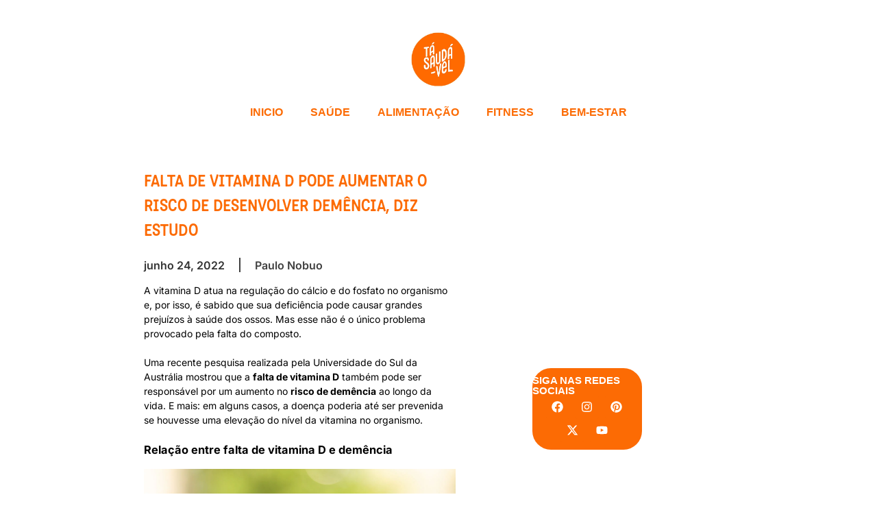

--- FILE ---
content_type: text/html; charset=UTF-8
request_url: https://www.tasaudavel.com.br/saude/falta-de-vitamina-d-esta-relacionada-a-risco-maior-de-demencia/
body_size: 16877
content:
<!DOCTYPE html><html lang="pt-BR"><head><script data-no-optimize="1">var litespeed_docref=sessionStorage.getItem("litespeed_docref");litespeed_docref&&(Object.defineProperty(document,"referrer",{get:function(){return litespeed_docref}}),sessionStorage.removeItem("litespeed_docref"));</script> <meta charset="UTF-8"><meta name="viewport" content="width=device-width, initial-scale=1.0, viewport-fit=cover" /><meta name='robots' content='index, follow, max-image-preview:large, max-snippet:-1, max-video-preview:-1' /><title>Falta de vitamina D pode aumentar o risco de desenvolver demência, diz estudo - Tá Saudável</title><link rel="canonical" href="https://www.tasaudavel.com.br/saude/falta-de-vitamina-d-esta-relacionada-a-risco-maior-de-demencia/" /><meta property="og:locale" content="pt_BR" /><meta property="og:type" content="article" /><meta property="og:title" content="Falta de vitamina D pode aumentar o risco de desenvolver demência, diz estudo - Tá Saudável" /><meta property="og:description" content="Pesquisa genética mostra que risco da condição chega a ser 54% maior entre pessoas com carência do composto" /><meta property="og:url" content="https://www.tasaudavel.com.br/saude/falta-de-vitamina-d-esta-relacionada-a-risco-maior-de-demencia/" /><meta property="og:site_name" content="Tá Saudável" /><meta property="article:publisher" content="https://www.facebook.com/TaSaudavelByUnivision" /><meta property="article:published_time" content="2022-06-24T19:03:51+00:00" /><meta name="author" content="Paulo Nobuo" /><meta name="twitter:card" content="summary_large_image" /> <script type="application/ld+json" class="yoast-schema-graph">{"@context":"https://schema.org","@graph":[{"@type":"Article","@id":"https://www.tasaudavel.com.br/saude/falta-de-vitamina-d-esta-relacionada-a-risco-maior-de-demencia/#article","isPartOf":{"@id":"https://www.tasaudavel.com.br/saude/falta-de-vitamina-d-esta-relacionada-a-risco-maior-de-demencia/"},"author":{"name":"Paulo Nobuo","@id":"https://www.tasaudavel.com.br/#/schema/person/179a4f3c5482a0c76d89b04161ab053c"},"headline":"Falta de vitamina D pode aumentar o risco de desenvolver demência, diz estudo","datePublished":"2022-06-24T19:03:51+00:00","mainEntityOfPage":{"@id":"https://www.tasaudavel.com.br/saude/falta-de-vitamina-d-esta-relacionada-a-risco-maior-de-demencia/"},"wordCount":427,"publisher":{"@id":"https://www.tasaudavel.com.br/#organization"},"keywords":["demência-Tasaudavel","vitamina-Tasaudavel","vitaminas-Tasaudavel"],"articleSection":["Saúde"],"inLanguage":"pt-BR"},{"@type":"WebPage","@id":"https://www.tasaudavel.com.br/saude/falta-de-vitamina-d-esta-relacionada-a-risco-maior-de-demencia/","url":"https://www.tasaudavel.com.br/saude/falta-de-vitamina-d-esta-relacionada-a-risco-maior-de-demencia/","name":"Falta de vitamina D pode aumentar o risco de desenvolver demência, diz estudo - Tá Saudável","isPartOf":{"@id":"https://www.tasaudavel.com.br/#website"},"datePublished":"2022-06-24T19:03:51+00:00","breadcrumb":{"@id":"https://www.tasaudavel.com.br/saude/falta-de-vitamina-d-esta-relacionada-a-risco-maior-de-demencia/#breadcrumb"},"inLanguage":"pt-BR","potentialAction":[{"@type":"ReadAction","target":["https://www.tasaudavel.com.br/saude/falta-de-vitamina-d-esta-relacionada-a-risco-maior-de-demencia/"]}]},{"@type":"BreadcrumbList","@id":"https://www.tasaudavel.com.br/saude/falta-de-vitamina-d-esta-relacionada-a-risco-maior-de-demencia/#breadcrumb","itemListElement":[{"@type":"ListItem","position":1,"name":"Home","item":"https://www.tasaudavel.com.br/"},{"@type":"ListItem","position":2,"name":"Falta de vitamina D pode aumentar o risco de desenvolver demência, diz estudo"}]},{"@type":"WebSite","@id":"https://www.tasaudavel.com.br/#website","url":"https://www.tasaudavel.com.br/","name":"Tá Saudável","description":"","publisher":{"@id":"https://www.tasaudavel.com.br/#organization"},"potentialAction":[{"@type":"SearchAction","target":{"@type":"EntryPoint","urlTemplate":"https://www.tasaudavel.com.br/?s={search_term_string}"},"query-input":{"@type":"PropertyValueSpecification","valueRequired":true,"valueName":"search_term_string"}}],"inLanguage":"pt-BR"},{"@type":"Organization","@id":"https://www.tasaudavel.com.br/#organization","name":"Tá Saudável","url":"https://www.tasaudavel.com.br/","logo":{"@type":"ImageObject","inLanguage":"pt-BR","@id":"https://www.tasaudavel.com.br/#/schema/logo/image/","url":"https://www.tasaudavel.com.br/wp-content/uploads/2024/06/tasaudavel-logo-1.png","contentUrl":"https://www.tasaudavel.com.br/wp-content/uploads/2024/06/tasaudavel-logo-1.png","width":303,"height":303,"caption":"Tá Saudável"},"image":{"@id":"https://www.tasaudavel.com.br/#/schema/logo/image/"},"sameAs":["https://www.facebook.com/TaSaudavelByUnivision","https://www.instagram.com/tasaudavel/","https://www.pinterest.com/tasaudavel/"]},{"@type":"Person","@id":"https://www.tasaudavel.com.br/#/schema/person/179a4f3c5482a0c76d89b04161ab053c","name":"Paulo Nobuo","image":{"@type":"ImageObject","inLanguage":"pt-BR","@id":"https://www.tasaudavel.com.br/#/schema/person/image/","url":"https://www.tasaudavel.com.br/wp-content/litespeed/avatar/b12e0d3493d871cfdd9d5f14902dfe5f.jpg?ver=1762183646","contentUrl":"https://www.tasaudavel.com.br/wp-content/litespeed/avatar/b12e0d3493d871cfdd9d5f14902dfe5f.jpg?ver=1762183646","caption":"Paulo Nobuo"},"url":"https://www.tasaudavel.com.br/author/paulo/"}]}</script> <link rel="alternate" type="application/rss+xml" title="Feed para Tá Saudável &raquo;" href="https://www.tasaudavel.com.br/feed/" /><link rel="alternate" type="application/rss+xml" title="Feed de comentários para Tá Saudável &raquo;" href="https://www.tasaudavel.com.br/comments/feed/" /><link rel="alternate" type="application/rss+xml" title="Feed de comentários para Tá Saudável &raquo; Falta de vitamina D pode aumentar o risco de desenvolver demência, diz estudo" href="https://www.tasaudavel.com.br/saude/falta-de-vitamina-d-esta-relacionada-a-risco-maior-de-demencia/feed/" /><link data-optimized="2" rel="stylesheet" href="https://www.tasaudavel.com.br/wp-content/litespeed/css/57fa321adf16f8a4a4508f5dee4d72bb.css?ver=c40c6" /> <script data-cfasync="false" src="https://www.tasaudavel.com.br/wp-includes/js/jquery/jquery.min.js" id="jquery-core-js"></script> <script data-cfasync="false" defer src="https://www.tasaudavel.com.br/wp-includes/js/jquery/jquery-migrate.min.js" id="jquery-migrate-js"></script> <link rel="https://api.w.org/" href="https://www.tasaudavel.com.br/wp-json/" /><link rel="alternate" title="JSON" type="application/json" href="https://www.tasaudavel.com.br/wp-json/wp/v2/posts/11547" /><link rel="EditURI" type="application/rsd+xml" title="RSD" href="https://www.tasaudavel.com.br/xmlrpc.php?rsd" /><meta name="generator" content="WordPress 6.8.3" /><link rel='shortlink' href='https://www.tasaudavel.com.br/?p=11547' /><link rel="alternate" title="oEmbed (JSON)" type="application/json+oembed" href="https://www.tasaudavel.com.br/wp-json/oembed/1.0/embed?url=https%3A%2F%2Fwww.tasaudavel.com.br%2Fsaude%2Ffalta-de-vitamina-d-esta-relacionada-a-risco-maior-de-demencia%2F" /><link rel="alternate" title="oEmbed (XML)" type="text/xml+oembed" href="https://www.tasaudavel.com.br/wp-json/oembed/1.0/embed?url=https%3A%2F%2Fwww.tasaudavel.com.br%2Fsaude%2Ffalta-de-vitamina-d-esta-relacionada-a-risco-maior-de-demencia%2F&#038;format=xml" /><link rel="pingback" href="https://www.tasaudavel.com.br/xmlrpc.php"><meta name="generator" content="Elementor 3.32.5; features: e_font_icon_svg, additional_custom_breakpoints; settings: css_print_method-external, google_font-enabled, font_display-swap"><link rel="icon" href="https://www.tasaudavel.com.br/wp-content/uploads/2025/03/cropped-tasaudavel-logo-1-32x32.png" sizes="32x32" /><link rel="icon" href="https://www.tasaudavel.com.br/wp-content/uploads/2025/03/cropped-tasaudavel-logo-1-192x192.png" sizes="192x192" /><link rel="apple-touch-icon" href="https://www.tasaudavel.com.br/wp-content/uploads/2025/03/cropped-tasaudavel-logo-1-180x180.png" /><meta name="msapplication-TileImage" content="https://www.tasaudavel.com.br/wp-content/uploads/2025/03/cropped-tasaudavel-logo-1-270x270.png" /> <script type="litespeed/javascript">(function(w,d,s,l,i){w[l]=w[l]||[];w[l].push({'gtm.start':new Date().getTime(),event:'gtm.js'});var f=d.getElementsByTagName(s)[0],j=d.createElement(s),dl=l!='dataLayer'?'&l='+l:'';j.async=!0;j.src='https://www.googletagmanager.com/gtm.js?id='+i+dl;f.parentNode.insertBefore(j,f)})(window,document,'script','dataLayer','GTM-KNCC7LM5')</script> </head><body class="wp-singular post-template-default single single-post postid-11547 single-format-standard wp-custom-logo wp-theme-v-theme elementor-default elementor-template-full-width elementor-kit-31186 elementor-page-36474"><div id="banner-header" class="banner"></div><header data-elementor-type="header" data-elementor-id="35394" class="elementor elementor-35394 elementor-location-header" data-elementor-settings="{&quot;ha_cmc_init_switcher&quot;:&quot;no&quot;}" data-elementor-post-type="elementor_library"><div class="elementor-element elementor-element-15e08c0f elementor-hidden-tablet elementor-hidden-mobile e-flex e-con-boxed wpr-particle-no wpr-jarallax-no wpr-parallax-no wpr-sticky-section-no e-con e-parent" data-id="15e08c0f" data-element_type="container" data-settings="{&quot;background_background&quot;:&quot;classic&quot;,&quot;sticky&quot;:&quot;top&quot;,&quot;sticky_on&quot;:[&quot;desktop&quot;,&quot;tablet&quot;],&quot;_ha_eqh_enable&quot;:false,&quot;sticky_offset&quot;:0,&quot;sticky_effects_offset&quot;:0,&quot;sticky_anchor_link_offset&quot;:0}"><div class="e-con-inner"><div class="elementor-element elementor-element-1b5d8068 e-grid e-con-full wpr-particle-no wpr-jarallax-no wpr-parallax-no wpr-sticky-section-no e-con e-child" data-id="1b5d8068" data-element_type="container" data-settings="{&quot;_ha_eqh_enable&quot;:false}"><div class="elementor-element elementor-element-61097499 elementor-hidden-mobile elementor-widget elementor-widget-spacer" data-id="61097499" data-element_type="widget" data-widget_type="spacer.default"><div class="elementor-widget-container"><div class="elementor-spacer"><div class="elementor-spacer-inner"></div></div></div></div><div class="elementor-element elementor-element-635de8ae elementor-widget__width-initial elementor-widget elementor-widget-image" data-id="635de8ae" data-element_type="widget" data-widget_type="image.default"><div class="elementor-widget-container">
<a href="https://www.tasaudavel.com.br">
<img data-lazyloaded="1" src="[data-uri]" fetchpriority="high" width="303" height="303" data-src="https://www.tasaudavel.com.br/wp-content/uploads/2025/03/tasaudavel-logo.png" class="attachment-1536x1536 size-1536x1536 wp-image-31208" alt="" data-srcset="https://www.tasaudavel.com.br/wp-content/uploads/2025/03/tasaudavel-logo.png 303w, https://www.tasaudavel.com.br/wp-content/uploads/2025/03/tasaudavel-logo-300x300.png 300w, https://www.tasaudavel.com.br/wp-content/uploads/2025/03/tasaudavel-logo-150x150.png 150w" data-sizes="(max-width: 303px) 100vw, 303px" />								</a></div></div><div class="elementor-element elementor-element-24890120 elementor-hidden-mobile elementor-widget elementor-widget-spacer" data-id="24890120" data-element_type="widget" data-widget_type="spacer.default"><div class="elementor-widget-container"><div class="elementor-spacer"><div class="elementor-spacer-inner"></div></div></div></div></div><div class="elementor-element elementor-element-11da589d elementor-nav-menu__align-center elementor-nav-menu--dropdown-mobile elementor-hidden-mobile elementor-nav-menu__text-align-aside elementor-nav-menu--toggle elementor-nav-menu--burger elementor-widget elementor-widget-nav-menu" data-id="11da589d" data-element_type="widget" data-settings="{&quot;submenu_icon&quot;:{&quot;value&quot;:&quot;&lt;svg aria-hidden=\&quot;true\&quot; class=\&quot;fa-svg-chevron-down e-font-icon-svg e-fas-chevron-down\&quot; viewBox=\&quot;0 0 448 512\&quot; xmlns=\&quot;http:\/\/www.w3.org\/2000\/svg\&quot;&gt;&lt;path d=\&quot;M207.029 381.476L12.686 187.132c-9.373-9.373-9.373-24.569 0-33.941l22.667-22.667c9.357-9.357 24.522-9.375 33.901-.04L224 284.505l154.745-154.021c9.379-9.335 24.544-9.317 33.901.04l22.667 22.667c9.373 9.373 9.373 24.569 0 33.941L240.971 381.476c-9.373 9.372-24.569 9.372-33.942 0z\&quot;&gt;&lt;\/path&gt;&lt;\/svg&gt;&quot;,&quot;library&quot;:&quot;fa-solid&quot;},&quot;layout&quot;:&quot;horizontal&quot;,&quot;toggle&quot;:&quot;burger&quot;}" data-widget_type="nav-menu.default"><div class="elementor-widget-container"><nav aria-label="Menu" class="elementor-nav-menu--main elementor-nav-menu__container elementor-nav-menu--layout-horizontal e--pointer-none"><ul id="menu-1-11da589d" class="elementor-nav-menu"><li class="menu-item menu-item-type-post_type menu-item-object-page menu-item-home menu-item-31769"><a href="https://www.tasaudavel.com.br/" class="elementor-item">Inicio</a></li><li class="menu-item menu-item-type-post_type menu-item-object-page menu-item-34684"><a href="https://www.tasaudavel.com.br/pagina-saude/" class="elementor-item">Saúde</a></li><li class="menu-item menu-item-type-post_type menu-item-object-page menu-item-31803"><a href="https://www.tasaudavel.com.br/pagina-alimentacao/" class="elementor-item">Alimentação</a></li><li class="menu-item menu-item-type-post_type menu-item-object-page menu-item-31812"><a href="https://www.tasaudavel.com.br/pagina-fitiness/" class="elementor-item">Fitness</a></li><li class="menu-item menu-item-type-post_type menu-item-object-page menu-item-31850"><a href="https://www.tasaudavel.com.br/pagina-bem-estar/" class="elementor-item">Bem-Estar</a></li></ul></nav><div class="elementor-menu-toggle" role="button" tabindex="0" aria-label="Menu Toggle" aria-expanded="false">
<svg aria-hidden="true" role="presentation" class="elementor-menu-toggle__icon--open e-font-icon-svg e-eicon-menu-bar" viewBox="0 0 1000 1000" xmlns="http://www.w3.org/2000/svg"><path d="M104 333H896C929 333 958 304 958 271S929 208 896 208H104C71 208 42 237 42 271S71 333 104 333ZM104 583H896C929 583 958 554 958 521S929 458 896 458H104C71 458 42 487 42 521S71 583 104 583ZM104 833H896C929 833 958 804 958 771S929 708 896 708H104C71 708 42 737 42 771S71 833 104 833Z"></path></svg><svg aria-hidden="true" role="presentation" class="elementor-menu-toggle__icon--close e-font-icon-svg e-eicon-close" viewBox="0 0 1000 1000" xmlns="http://www.w3.org/2000/svg"><path d="M742 167L500 408 258 167C246 154 233 150 217 150 196 150 179 158 167 167 154 179 150 196 150 212 150 229 154 242 171 254L408 500 167 742C138 771 138 800 167 829 196 858 225 858 254 829L496 587 738 829C750 842 767 846 783 846 800 846 817 842 829 829 842 817 846 804 846 783 846 767 842 750 829 737L588 500 833 258C863 229 863 200 833 171 804 137 775 137 742 167Z"></path></svg></div><nav class="elementor-nav-menu--dropdown elementor-nav-menu__container" aria-hidden="true"><ul id="menu-2-11da589d" class="elementor-nav-menu"><li class="menu-item menu-item-type-post_type menu-item-object-page menu-item-home menu-item-31769"><a href="https://www.tasaudavel.com.br/" class="elementor-item" tabindex="-1">Inicio</a></li><li class="menu-item menu-item-type-post_type menu-item-object-page menu-item-34684"><a href="https://www.tasaudavel.com.br/pagina-saude/" class="elementor-item" tabindex="-1">Saúde</a></li><li class="menu-item menu-item-type-post_type menu-item-object-page menu-item-31803"><a href="https://www.tasaudavel.com.br/pagina-alimentacao/" class="elementor-item" tabindex="-1">Alimentação</a></li><li class="menu-item menu-item-type-post_type menu-item-object-page menu-item-31812"><a href="https://www.tasaudavel.com.br/pagina-fitiness/" class="elementor-item" tabindex="-1">Fitness</a></li><li class="menu-item menu-item-type-post_type menu-item-object-page menu-item-31850"><a href="https://www.tasaudavel.com.br/pagina-bem-estar/" class="elementor-item" tabindex="-1">Bem-Estar</a></li></ul></nav></div></div></div></div><div class="elementor-element elementor-element-160967fc e-con-full elementor-hidden-desktop elementor-hidden-tablet e-flex wpr-particle-no wpr-jarallax-no wpr-parallax-no wpr-sticky-section-no e-con e-parent" data-id="160967fc" data-element_type="container" data-settings="{&quot;background_background&quot;:&quot;classic&quot;,&quot;sticky&quot;:&quot;top&quot;,&quot;_ha_eqh_enable&quot;:false,&quot;sticky_on&quot;:[&quot;desktop&quot;,&quot;tablet&quot;,&quot;mobile&quot;],&quot;sticky_offset&quot;:0,&quot;sticky_effects_offset&quot;:0,&quot;sticky_anchor_link_offset&quot;:0}"><div class="elementor-element elementor-element-7f8e4dba e-con-full e-flex wpr-particle-no wpr-jarallax-no wpr-parallax-no wpr-sticky-section-no e-con e-child" data-id="7f8e4dba" data-element_type="container" data-settings="{&quot;_ha_eqh_enable&quot;:false}"><div class="elementor-element elementor-element-655dc137 elementor-widget__width-initial elementor-widget elementor-widget-image" data-id="655dc137" data-element_type="widget" data-widget_type="image.default"><div class="elementor-widget-container">
<a href="https://www.tasaudavel.com.br">
<img data-lazyloaded="1" src="[data-uri]" fetchpriority="high" width="303" height="303" data-src="https://www.tasaudavel.com.br/wp-content/uploads/2025/03/tasaudavel-logo.png" class="attachment-1536x1536 size-1536x1536 wp-image-31208" alt="" data-srcset="https://www.tasaudavel.com.br/wp-content/uploads/2025/03/tasaudavel-logo.png 303w, https://www.tasaudavel.com.br/wp-content/uploads/2025/03/tasaudavel-logo-300x300.png 300w, https://www.tasaudavel.com.br/wp-content/uploads/2025/03/tasaudavel-logo-150x150.png 150w" data-sizes="(max-width: 303px) 100vw, 303px" />								</a></div></div></div><div class="elementor-element elementor-element-1ae1a467 e-con-full e-flex wpr-particle-no wpr-jarallax-no wpr-parallax-no wpr-sticky-section-no e-con e-child" data-id="1ae1a467" data-element_type="container" data-settings="{&quot;_ha_eqh_enable&quot;:false}"><div class="elementor-element elementor-element-4655b559 elementor-nav-menu--dropdown-mobile elementor-nav-menu__text-align-aside elementor-nav-menu--toggle elementor-nav-menu--burger elementor-widget elementor-widget-nav-menu" data-id="4655b559" data-element_type="widget" data-settings="{&quot;submenu_icon&quot;:{&quot;value&quot;:&quot;&lt;svg aria-hidden=\&quot;true\&quot; class=\&quot;fa-svg-chevron-down e-font-icon-svg e-fas-chevron-down\&quot; viewBox=\&quot;0 0 448 512\&quot; xmlns=\&quot;http:\/\/www.w3.org\/2000\/svg\&quot;&gt;&lt;path d=\&quot;M207.029 381.476L12.686 187.132c-9.373-9.373-9.373-24.569 0-33.941l22.667-22.667c9.357-9.357 24.522-9.375 33.901-.04L224 284.505l154.745-154.021c9.379-9.335 24.544-9.317 33.901.04l22.667 22.667c9.373 9.373 9.373 24.569 0 33.941L240.971 381.476c-9.373 9.372-24.569 9.372-33.942 0z\&quot;&gt;&lt;\/path&gt;&lt;\/svg&gt;&quot;,&quot;library&quot;:&quot;fa-solid&quot;},&quot;layout&quot;:&quot;horizontal&quot;,&quot;toggle&quot;:&quot;burger&quot;}" data-widget_type="nav-menu.default"><div class="elementor-widget-container"><nav aria-label="Menu" class="elementor-nav-menu--main elementor-nav-menu__container elementor-nav-menu--layout-horizontal e--pointer-none"><ul id="menu-1-4655b559" class="elementor-nav-menu"><li class="menu-item menu-item-type-post_type menu-item-object-page menu-item-home menu-item-31769"><a href="https://www.tasaudavel.com.br/" class="elementor-item">Inicio</a></li><li class="menu-item menu-item-type-post_type menu-item-object-page menu-item-34684"><a href="https://www.tasaudavel.com.br/pagina-saude/" class="elementor-item">Saúde</a></li><li class="menu-item menu-item-type-post_type menu-item-object-page menu-item-31803"><a href="https://www.tasaudavel.com.br/pagina-alimentacao/" class="elementor-item">Alimentação</a></li><li class="menu-item menu-item-type-post_type menu-item-object-page menu-item-31812"><a href="https://www.tasaudavel.com.br/pagina-fitiness/" class="elementor-item">Fitness</a></li><li class="menu-item menu-item-type-post_type menu-item-object-page menu-item-31850"><a href="https://www.tasaudavel.com.br/pagina-bem-estar/" class="elementor-item">Bem-Estar</a></li></ul></nav><div class="elementor-menu-toggle" role="button" tabindex="0" aria-label="Menu Toggle" aria-expanded="false">
<svg aria-hidden="true" role="presentation" class="elementor-menu-toggle__icon--open e-font-icon-svg e-eicon-menu-bar" viewBox="0 0 1000 1000" xmlns="http://www.w3.org/2000/svg"><path d="M104 333H896C929 333 958 304 958 271S929 208 896 208H104C71 208 42 237 42 271S71 333 104 333ZM104 583H896C929 583 958 554 958 521S929 458 896 458H104C71 458 42 487 42 521S71 583 104 583ZM104 833H896C929 833 958 804 958 771S929 708 896 708H104C71 708 42 737 42 771S71 833 104 833Z"></path></svg><svg aria-hidden="true" role="presentation" class="elementor-menu-toggle__icon--close e-font-icon-svg e-eicon-close" viewBox="0 0 1000 1000" xmlns="http://www.w3.org/2000/svg"><path d="M742 167L500 408 258 167C246 154 233 150 217 150 196 150 179 158 167 167 154 179 150 196 150 212 150 229 154 242 171 254L408 500 167 742C138 771 138 800 167 829 196 858 225 858 254 829L496 587 738 829C750 842 767 846 783 846 800 846 817 842 829 829 842 817 846 804 846 783 846 767 842 750 829 737L588 500 833 258C863 229 863 200 833 171 804 137 775 137 742 167Z"></path></svg></div><nav class="elementor-nav-menu--dropdown elementor-nav-menu__container" aria-hidden="true"><ul id="menu-2-4655b559" class="elementor-nav-menu"><li class="menu-item menu-item-type-post_type menu-item-object-page menu-item-home menu-item-31769"><a href="https://www.tasaudavel.com.br/" class="elementor-item" tabindex="-1">Inicio</a></li><li class="menu-item menu-item-type-post_type menu-item-object-page menu-item-34684"><a href="https://www.tasaudavel.com.br/pagina-saude/" class="elementor-item" tabindex="-1">Saúde</a></li><li class="menu-item menu-item-type-post_type menu-item-object-page menu-item-31803"><a href="https://www.tasaudavel.com.br/pagina-alimentacao/" class="elementor-item" tabindex="-1">Alimentação</a></li><li class="menu-item menu-item-type-post_type menu-item-object-page menu-item-31812"><a href="https://www.tasaudavel.com.br/pagina-fitiness/" class="elementor-item" tabindex="-1">Fitness</a></li><li class="menu-item menu-item-type-post_type menu-item-object-page menu-item-31850"><a href="https://www.tasaudavel.com.br/pagina-bem-estar/" class="elementor-item" tabindex="-1">Bem-Estar</a></li></ul></nav></div></div></div></div></header><div data-elementor-type="single-post" data-elementor-id="36474" class="elementor elementor-36474 elementor-location-single post-11547 post type-post status-publish format-standard hentry category-saude tag-demencia-tasaudavel tag-vitamina-tasaudavel tag-vitaminas-tasaudavel" data-elementor-settings="{&quot;ha_cmc_init_switcher&quot;:&quot;no&quot;}" data-elementor-post-type="elementor_library"><div class="elementor-element elementor-element-3697f32 e-flex e-con-boxed wpr-particle-no wpr-jarallax-no wpr-parallax-no wpr-sticky-section-no e-con e-parent" data-id="3697f32" data-element_type="container" data-settings="{&quot;_ha_eqh_enable&quot;:false}"><div class="e-con-inner"></div></div><div class="elementor-element elementor-element-74da4d23 e-con-full e-flex wpr-particle-no wpr-jarallax-no wpr-parallax-no wpr-sticky-section-no e-con e-parent" data-id="74da4d23" data-element_type="container" data-settings="{&quot;_ha_eqh_enable&quot;:false}"><div class="elementor-element elementor-element-1daa568 e-con-full e-flex wpr-particle-no wpr-jarallax-no wpr-parallax-no wpr-sticky-section-no e-con e-child" data-id="1daa568" data-element_type="container" data-settings="{&quot;_ha_eqh_enable&quot;:false}"><div class="elementor-element elementor-element-5000f068 elementor-widget elementor-widget-ha-post-title happy-addon ha-post-title" data-id="5000f068" data-element_type="widget" data-widget_type="ha-post-title.default"><div class="elementor-widget-container"><h2 class="ha-post-title elementor-size-default">Falta de vitamina D pode aumentar o risco de desenvolver demência, diz estudo</h2></div></div><div class="elementor-element elementor-element-6b32b832 elementor-widget elementor-widget-ha-post-info happy-addon ha-post-info" data-id="6b32b832" data-element_type="widget" data-widget_type="ha-post-info.default"><div class="elementor-widget-container"><ul class="ha-inline-items ha-icon-list-items ha-post-info"><li class="ha-icon-list-item elementor-repeater-item-e4b8534 ha-inline-item" itemprop="datePublished">
<a href="https://www.tasaudavel.com.br/2022/06/24/">
<span class="ha-icon-list-text ha-post-info__item ha-post-info__item--type-date">
junho 24, 2022					</span>
</a></li><li class="ha-icon-list-item elementor-repeater-item-7f27b3d ha-inline-item" itemprop="author">
<span class="ha-icon-list-text ha-post-info__item ha-post-info__item--type-author">
Paulo Nobuo					</span></li></ul></div></div><div class="elementor-element elementor-element-4cc25f6f elementor-widget elementor-widget-wpr-post-content" data-id="4cc25f6f" data-element_type="widget" data-widget_type="wpr-post-content.default"><div class="elementor-widget-container"><div class="wpr-post-content"><p>A vitamina D atua na regulação do cálcio e do fosfato no organismo e, por isso, é sabido que sua deficiência pode causar grandes prejuízos à saúde dos ossos. Mas esse não é o único problema provocado pela falta do composto.</p><p>Uma recente pesquisa realizada pela Universidade do Sul da Austrália mostrou que a <b>falta de vitamina D</b> também pode ser responsável por um aumento no <b>risco de demência</b> ao longo da vida. E mais: em alguns casos, a doença poderia até ser prevenida se houvesse uma elevação do nível da vitamina no organismo.</p><h3 class="cms-H3-H3">Relação entre falta de vitamina D e demência</h3><figure><img data-lazyloaded="1" src="[data-uri]" width="1400" height="800" decoding="async" data-src="/wp-content/uploads/migration/maos-vitamina-d-0622-1400x800.jpg" alt="Vitamina D"><figcaption class="wp-element-caption">GO/Istock</figcaption></figure><div class="banner" id="banner-video-area" data-name="banner-video-area" data-desktop="728x90" data-mobile="300x250"></div><p>Publicado no The American Journal of Clinical Nutrition, o <a href="https://academic.oup.com/ajcn/advance-article/doi/10.1093/ajcn/nqac107/6572356" target="_blank" rel="noopener">trabalho científico</a> analisou dados de 294.514 participantes do Biobank do Reino Unido e usou um método inovador conhecido como randomização mendeliana, que parte da variação de genes com funções conhecidas para avaliar ligações causais entre um fator de risco e uma doença.</p><p>Na nova pesquisa, a técnica foi utilizada pela primeira vez para testar a relação entre a baixa vitamina D e demência. A conclusão foi de que os níveis diminuídos do composto estavam associados a volumes cerebrais menores e a um aumento direto no risco da doença degenerativa.</p><p>A análise genética mostrou que o risco para demência, elevado em 54%, é consequência direta da deficiência de vitamina D e que uma intervenção para elevar a taxa do composto poderia prevenir casos da condição.</p><div class="banner" id="banner-content-1" data-name="banner-content-1" data-desktop="728x90" data-mobile="300x250"></div><figure><img data-lazyloaded="1" src="[data-uri]" width="1400" height="800" decoding="async" data-src="/wp-content/uploads/migration/alzheimer-idosa-memoria-0319-1400x800.jpg.jpg" alt=""><figcaption class="wp-element-caption"></figcaption></figure><p>“Nosso estudo é o primeiro a examinar o efeito de níveis muito baixos de vitamina D nos riscos de demência e derrame, usando análises genéticas em uma grande população”, afirmou em <a href="https://www.unisa.edu.au/media-centre/Releases/2022/vitamin-d-deficiency-leads-to-dementia/" target="_blank" rel="noopener">comunicado</a> a professora Elina Hyppönen, principal autora do estudo.</p><p>De acordo com a pesquisadora, a demência é uma doença progressiva e debilitante que pode devastar indivíduos e famílias. “Se formos capazes de mudar essa realidade garantindo que nenhum de nós seja severamente deficiente em vitamina D, poderíamos mudar a saúde e o bem-estar de milhares de pessoas”, disse Elina.</p><div class="banner" id="banner-content-2" data-name="banner-content-2" data-desktop="728x90" data-mobile="300x250"></div><h3 class="cms-H3-H3">Ciência e saúde</h3><ul><li><a href="https://www.tasaudavel.com.br/saude/cirurgia-bariatrica-diminui-riscos-de-cancer-emagrecimento-reduz-incidencia-e-morte-pela-doenca">Emagrecimento após bariátrica reduz risco de morte por câncer em 48%</a></li><li><a href="https://www.tasaudavel.com.br/saude/passar-muito-tempo-sentado-aumenta-risco-de-problemas-cardiacos"></a><a href="https://www.tasaudavel.com.br/saude/cirurgia-bariatrica-diminui-riscos-de-cancer-emagrecimento-reduz-incidencia-e-morte-pela-doenca">Passar muito tempo sentado aumenta em 50% o risco de ter problemas cardíacos, diz estudo</a></li><li><a href="https://www.tasaudavel.com.br/saude/doenca-de-parkinson-nova-terapia-reverte-sintomas-motores-da-condicao"></a><a href="https://www.tasaudavel.com.br/saude/passar-muito-tempo-sentado-aumenta-risco-de-problemas-cardiacos"></a><a href="https://www.tasaudavel.com.br/saude/cirurgia-bariatrica-diminui-riscos-de-cancer-emagrecimento-reduz-incidencia-e-morte-pela-doenca">Terapia promissora com células-tronco reverte sintomas do Parkinson em estudo inicial</a></li></ul><div class="banner" id="banner-content-end" data-name="end" data-desktop="728x90" data-mobile="300x250"></div></div></div></div><div class="elementor-element elementor-element-7b0cb489 elementor-widget-mobile__width-initial wpr-grid-columns-3 wpr-grid-columns--tablet2 wpr-grid-columns--mobile1 wpr-grid-pagination-center wpr-item-styles-inner elementor-widget elementor-widget-wpr-grid" data-id="7b0cb489" data-element_type="widget" data-widget_type="wpr-grid.default"><div class="elementor-widget-container"><ul class="wpr-grid-filters elementor-clearfix wpr-grid-filters-sep-right"><li class=" wpr-pointer-none wpr-pointer-line-fx wpr-pointer-fx-none"><span  data-filter="*" class="wpr-grid-filters-item wpr-active-filter ">All Posts</span><em class="wpr-grid-filters-sep"></em></li><li class=" wpr-pointer-none wpr-pointer-line-fx wpr-pointer-fx-none"><span   data-ajax-filter=["category","saude"]  data-filter=".category-saude">Saúde</span><em class="wpr-grid-filters-sep"></em></li><li class=" wpr-pointer-none wpr-pointer-line-fx wpr-pointer-fx-none"><span   data-ajax-filter=["category","fitness"]  data-filter=".category-fitness">Fitness</span><em class="wpr-grid-filters-sep"></em></li><li class=" wpr-pointer-none wpr-pointer-line-fx wpr-pointer-fx-none"><span   data-ajax-filter=["category","bem-estar"]  data-filter=".category-bem-estar">Bem-estar</span><em class="wpr-grid-filters-sep"></em></li><li class=" wpr-pointer-none wpr-pointer-line-fx wpr-pointer-fx-none"><span   data-ajax-filter=["category","alimentacao"]  data-filter=".category-alimentacao">Alimentação</span><em class="wpr-grid-filters-sep"></em></li></ul><section class="wpr-grid elementor-clearfix" data-settings="{&quot;layout&quot;:&quot;fitRows&quot;,&quot;stick_last_element_to_bottom&quot;:&quot;&quot;,&quot;columns_desktop&quot;:3,&quot;gutter_hr&quot;:15,&quot;gutter_hr_mobile&quot;:15,&quot;gutter_hr_mobile_extra&quot;:15,&quot;gutter_hr_tablet&quot;:15,&quot;gutter_hr_tablet_extra&quot;:15,&quot;gutter_hr_laptop&quot;:15,&quot;gutter_hr_widescreen&quot;:15,&quot;gutter_vr&quot;:15,&quot;gutter_vr_mobile&quot;:23,&quot;gutter_vr_mobile_extra&quot;:15,&quot;gutter_vr_tablet&quot;:15,&quot;gutter_vr_tablet_extra&quot;:15,&quot;gutter_vr_laptop&quot;:15,&quot;gutter_vr_widescreen&quot;:15,&quot;animation&quot;:&quot;default&quot;,&quot;animation_duration&quot;:0.3,&quot;animation_delay&quot;:0.1,&quot;deeplinking&quot;:&quot;&quot;,&quot;filters_linkable&quot;:&quot;no&quot;,&quot;filters_default_filter&quot;:&quot;&quot;,&quot;filters_count&quot;:&quot;&quot;,&quot;filters_hide_empty&quot;:&quot;no&quot;,&quot;filters_animation&quot;:&quot;default&quot;,&quot;filters_animation_duration&quot;:0.3,&quot;filters_animation_delay&quot;:0.1,&quot;pagination_type&quot;:&quot;load-more&quot;,&quot;pagination_max_pages&quot;:6422,&quot;lightbox&quot;:{&quot;selector&quot;:&quot;.wpr-grid-image-wrap&quot;,&quot;iframeMaxWidth&quot;:&quot;60%&quot;,&quot;hash&quot;:false,&quot;autoplay&quot;:&quot;true&quot;,&quot;pause&quot;:5000,&quot;progressBar&quot;:&quot;true&quot;,&quot;counter&quot;:&quot;true&quot;,&quot;controls&quot;:&quot;true&quot;,&quot;getCaptionFromTitleOrAlt&quot;:&quot;true&quot;,&quot;thumbnail&quot;:&quot;&quot;,&quot;showThumbByDefault&quot;:&quot;&quot;,&quot;share&quot;:&quot;&quot;,&quot;zoom&quot;:&quot;true&quot;,&quot;fullScreen&quot;:&quot;true&quot;,&quot;download&quot;:&quot;true&quot;}}"><article class="wpr-grid-item elementor-clearfix post-39298 post type-post status-publish format-standard has-post-thumbnail hentry category-alimentacao tag-fome-exagerada tag-fome-tasaudavel"><div class="wpr-grid-item-inner"><div class="wpr-grid-media-wrap wpr-effect-size-medium " data-overlay-link="yes"><div class="wpr-grid-image-wrap" data-src="https://www.tasaudavel.com.br/wp-content/uploads/2025/11/fome-exagerada-1-1025-1400x800-1.png" data-img-on-hover=""  data-src-secondary=""><img data-no-lazy="1" src="https://www.tasaudavel.com.br/wp-content/uploads/2025/11/fome-exagerada-1-1025-1400x800-1.png" alt="(Crédito: cookie_studio/freepik)" class="wpr-anim-timing-ease-default"></div><div class="wpr-grid-media-hover wpr-animation-wrap"><div class="wpr-grid-media-hover-bg  wpr-overlay-fade-in wpr-anim-size-large wpr-anim-timing-ease-default wpr-anim-transparency" data-url="https://www.tasaudavel.com.br/alimentacao/sentir-fome-exagerada-causas-fisicas-quando-se-preocupar/"></div></div></div><div class="wpr-grid-item-below-content elementor-clearfix"><h2 class="wpr-grid-item-title elementor-repeater-item-808e4b6 wpr-grid-item-display-block wpr-grid-item-align-left wpr-pointer-none wpr-pointer-line-fx wpr-pointer-fx-fade"><div class="inner-block"><a target="_self"  href="https://www.tasaudavel.com.br/alimentacao/sentir-fome-exagerada-causas-fisicas-quando-se-preocupar/">Por que você sente fome o tempo todo? Entenda as possíveis causas além da ansiedade</a></div></h2></div></div></article><article class="wpr-grid-item elementor-clearfix post-39295 post type-post status-publish format-standard has-post-thumbnail hentry category-saude tag-hiperpermeabilidade-intestinal tag-intestino tag-monica-benini tag-permeabilidade-intestinal tag-saude tag-sintomas-gastrointestinais"><div class="wpr-grid-item-inner"><div class="wpr-grid-media-wrap wpr-effect-size-medium " data-overlay-link="yes"><div class="wpr-grid-image-wrap" data-src="https://www.tasaudavel.com.br/wp-content/uploads/2025/10/monica-benini.jpg" data-img-on-hover=""  data-src-secondary=""><img data-no-lazy="1" src="https://www.tasaudavel.com.br/wp-content/uploads/2025/10/monica-benini.jpg" alt="(Crédito: Reprodução/ Instagram @monicabenini)" class="wpr-anim-timing-ease-default"></div><div class="wpr-grid-media-hover wpr-animation-wrap"><div class="wpr-grid-media-hover-bg  wpr-overlay-fade-in wpr-anim-size-large wpr-anim-timing-ease-default wpr-anim-transparency" data-url="https://www.tasaudavel.com.br/saude/hiperpermeabilidade-intestinal-o-que-e/"></div></div></div><div class="wpr-grid-item-below-content elementor-clearfix"><h2 class="wpr-grid-item-title elementor-repeater-item-808e4b6 wpr-grid-item-display-block wpr-grid-item-align-left wpr-pointer-none wpr-pointer-line-fx wpr-pointer-fx-fade"><div class="inner-block"><a target="_self"  href="https://www.tasaudavel.com.br/saude/hiperpermeabilidade-intestinal-o-que-e/">Hiperpermeabilidade intestinal: condição de Monica Benini pode estar ligada ao estresse</a></div></h2></div></div></article><article class="wpr-grid-item elementor-clearfix post-39285 post type-post status-publish format-standard has-post-thumbnail hentry category-saude tag-anvisa tag-esmaltacao-em-gel tag-esmaltes-em-gel tag-tpo-e-dmpt"><div class="wpr-grid-item-inner"><div class="wpr-grid-media-wrap wpr-effect-size-medium " data-overlay-link="yes"><div class="wpr-grid-image-wrap" data-src="https://www.tasaudavel.com.br/wp-content/uploads/2025/10/esmaltacao-gel-3-1025-1400x800-1.jpg" data-img-on-hover=""  data-src-secondary=""><img data-no-lazy="1" src="https://www.tasaudavel.com.br/wp-content/uploads/2025/10/esmaltacao-gel-3-1025-1400x800-1.jpg" alt="(Crédito: wirestock/Freepik)" class="wpr-anim-timing-ease-default"></div><div class="wpr-grid-media-hover wpr-animation-wrap"><div class="wpr-grid-media-hover-bg  wpr-overlay-fade-in wpr-anim-size-large wpr-anim-timing-ease-default wpr-anim-transparency" data-url="https://www.tasaudavel.com.br/saude/esmaltes-em-gel-tpo-dmpt-anvisa/"></div></div></div><div class="wpr-grid-item-below-content elementor-clearfix"><h2 class="wpr-grid-item-title elementor-repeater-item-808e4b6 wpr-grid-item-display-block wpr-grid-item-align-left wpr-pointer-none wpr-pointer-line-fx wpr-pointer-fx-fade"><div class="inner-block"><a target="_self"  href="https://www.tasaudavel.com.br/saude/esmaltes-em-gel-tpo-dmpt-anvisa/">Medida da Anvisa proíbe todos os esmaltes em gel? Veja como saber se o produto é cancerígeno</a></div></h2></div></div></article></section><div class="wpr-grid-pagination elementor-clearfix wpr-grid-pagination-load-more"><a href="https://www.tasaudavel.com.br/saude/falta-de-vitamina-d-esta-relacionada-a-risco-maior-de-demencia/page/2/" class="wpr-load-more-btn" data-e-disable-page-transition >Load More</a><div class="wpr-pagination-loading"><div class="wpr-double-bounce"><div class="wpr-child wpr-double-bounce1"></div><div class="wpr-child wpr-double-bounce2"></div></div></div><p class="wpr-pagination-finish">End of Content.</p></div></div></div></div><div class="elementor-element elementor-element-5d3b62e4 e-con-full e-flex wpr-particle-no wpr-jarallax-no wpr-parallax-no wpr-sticky-section-no e-con e-child" data-id="5d3b62e4" data-element_type="container" data-settings="{&quot;_ha_eqh_enable&quot;:false}"><div class="elementor-element elementor-element-9d5869c e-con-full elementor-hidden-tablet elementor-hidden-mobile e-flex wpr-particle-no wpr-jarallax-no wpr-parallax-no wpr-sticky-section-no e-con e-child" data-id="9d5869c" data-element_type="container" data-settings="{&quot;_ha_eqh_enable&quot;:false}"></div><div class="elementor-element elementor-element-55f37609 e-con-full elementor-hidden-tablet elementor-hidden-mobile e-flex wpr-particle-no wpr-jarallax-no wpr-parallax-no wpr-sticky-section-no e-con e-child" data-id="55f37609" data-element_type="container" data-settings="{&quot;background_background&quot;:&quot;classic&quot;,&quot;_ha_eqh_enable&quot;:false}"><div class="elementor-element elementor-element-677048ca elementor-widget elementor-widget-heading" data-id="677048ca" data-element_type="widget" data-widget_type="heading.default"><div class="elementor-widget-container"><h2 class="elementor-heading-title elementor-size-default">Siga nas Redes Sociais</h2></div></div><div class="elementor-element elementor-element-6cce713f elementor-shape-rounded elementor-grid-0 e-grid-align-center elementor-widget elementor-widget-social-icons" data-id="6cce713f" data-element_type="widget" data-widget_type="social-icons.default"><div class="elementor-widget-container"><div class="elementor-social-icons-wrapper elementor-grid" role="list">
<span class="elementor-grid-item" role="listitem">
<a class="elementor-icon elementor-social-icon elementor-social-icon-facebook elementor-repeater-item-599776a" target="_blank">
<span class="elementor-screen-only">Facebook</span>
<svg aria-hidden="true" class="e-font-icon-svg e-fab-facebook" viewBox="0 0 512 512" xmlns="http://www.w3.org/2000/svg"><path d="M504 256C504 119 393 8 256 8S8 119 8 256c0 123.78 90.69 226.38 209.25 245V327.69h-63V256h63v-54.64c0-62.15 37-96.48 93.67-96.48 27.14 0 55.52 4.84 55.52 4.84v61h-31.28c-30.8 0-40.41 19.12-40.41 38.73V256h68.78l-11 71.69h-57.78V501C413.31 482.38 504 379.78 504 256z"></path></svg>					</a>
</span>
<span class="elementor-grid-item" role="listitem">
<a class="elementor-icon elementor-social-icon elementor-social-icon-instagram elementor-repeater-item-b09ad48" target="_blank">
<span class="elementor-screen-only">Instagram</span>
<svg aria-hidden="true" class="e-font-icon-svg e-fab-instagram" viewBox="0 0 448 512" xmlns="http://www.w3.org/2000/svg"><path d="M224.1 141c-63.6 0-114.9 51.3-114.9 114.9s51.3 114.9 114.9 114.9S339 319.5 339 255.9 287.7 141 224.1 141zm0 189.6c-41.1 0-74.7-33.5-74.7-74.7s33.5-74.7 74.7-74.7 74.7 33.5 74.7 74.7-33.6 74.7-74.7 74.7zm146.4-194.3c0 14.9-12 26.8-26.8 26.8-14.9 0-26.8-12-26.8-26.8s12-26.8 26.8-26.8 26.8 12 26.8 26.8zm76.1 27.2c-1.7-35.9-9.9-67.7-36.2-93.9-26.2-26.2-58-34.4-93.9-36.2-37-2.1-147.9-2.1-184.9 0-35.8 1.7-67.6 9.9-93.9 36.1s-34.4 58-36.2 93.9c-2.1 37-2.1 147.9 0 184.9 1.7 35.9 9.9 67.7 36.2 93.9s58 34.4 93.9 36.2c37 2.1 147.9 2.1 184.9 0 35.9-1.7 67.7-9.9 93.9-36.2 26.2-26.2 34.4-58 36.2-93.9 2.1-37 2.1-147.8 0-184.8zM398.8 388c-7.8 19.6-22.9 34.7-42.6 42.6-29.5 11.7-99.5 9-132.1 9s-102.7 2.6-132.1-9c-19.6-7.8-34.7-22.9-42.6-42.6-11.7-29.5-9-99.5-9-132.1s-2.6-102.7 9-132.1c7.8-19.6 22.9-34.7 42.6-42.6 29.5-11.7 99.5-9 132.1-9s102.7-2.6 132.1 9c19.6 7.8 34.7 22.9 42.6 42.6 11.7 29.5 9 99.5 9 132.1s2.7 102.7-9 132.1z"></path></svg>					</a>
</span>
<span class="elementor-grid-item" role="listitem">
<a class="elementor-icon elementor-social-icon elementor-social-icon-pinterest elementor-repeater-item-2e8899e" target="_blank">
<span class="elementor-screen-only">Pinterest</span>
<svg aria-hidden="true" class="e-font-icon-svg e-fab-pinterest" viewBox="0 0 496 512" xmlns="http://www.w3.org/2000/svg"><path d="M496 256c0 137-111 248-248 248-25.6 0-50.2-3.9-73.4-11.1 10.1-16.5 25.2-43.5 30.8-65 3-11.6 15.4-59 15.4-59 8.1 15.4 31.7 28.5 56.8 28.5 74.8 0 128.7-68.8 128.7-154.3 0-81.9-66.9-143.2-152.9-143.2-107 0-163.9 71.8-163.9 150.1 0 36.4 19.4 81.7 50.3 96.1 4.7 2.2 7.2 1.2 8.3-3.3.8-3.4 5-20.3 6.9-28.1.6-2.5.3-4.7-1.7-7.1-10.1-12.5-18.3-35.3-18.3-56.6 0-54.7 41.4-107.6 112-107.6 60.9 0 103.6 41.5 103.6 100.9 0 67.1-33.9 113.6-78 113.6-24.3 0-42.6-20.1-36.7-44.8 7-29.5 20.5-61.3 20.5-82.6 0-19-10.2-34.9-31.4-34.9-24.9 0-44.9 25.7-44.9 60.2 0 22 7.4 36.8 7.4 36.8s-24.5 103.8-29 123.2c-5 21.4-3 51.6-.9 71.2C65.4 450.9 0 361.1 0 256 0 119 111 8 248 8s248 111 248 248z"></path></svg>					</a>
</span>
<span class="elementor-grid-item" role="listitem">
<a class="elementor-icon elementor-social-icon elementor-social-icon-x-twitter elementor-repeater-item-05c4a02" target="_blank">
<span class="elementor-screen-only">X-twitter</span>
<svg aria-hidden="true" class="e-font-icon-svg e-fab-x-twitter" viewBox="0 0 512 512" xmlns="http://www.w3.org/2000/svg"><path d="M389.2 48h70.6L305.6 224.2 487 464H345L233.7 318.6 106.5 464H35.8L200.7 275.5 26.8 48H172.4L272.9 180.9 389.2 48zM364.4 421.8h39.1L151.1 88h-42L364.4 421.8z"></path></svg>					</a>
</span>
<span class="elementor-grid-item" role="listitem">
<a class="elementor-icon elementor-social-icon elementor-social-icon-youtube elementor-repeater-item-abba5b6" target="_blank">
<span class="elementor-screen-only">Youtube</span>
<svg aria-hidden="true" class="e-font-icon-svg e-fab-youtube" viewBox="0 0 576 512" xmlns="http://www.w3.org/2000/svg"><path d="M549.655 124.083c-6.281-23.65-24.787-42.276-48.284-48.597C458.781 64 288 64 288 64S117.22 64 74.629 75.486c-23.497 6.322-42.003 24.947-48.284 48.597-11.412 42.867-11.412 132.305-11.412 132.305s0 89.438 11.412 132.305c6.281 23.65 24.787 41.5 48.284 47.821C117.22 448 288 448 288 448s170.78 0 213.371-11.486c23.497-6.321 42.003-24.171 48.284-47.821 11.412-42.867 11.412-132.305 11.412-132.305s0-89.438-11.412-132.305zm-317.51 213.508V175.185l142.739 81.205-142.739 81.201z"></path></svg>					</a>
</span></div></div></div></div><div class="elementor-element elementor-element-7b43967e e-con-full e-flex wpr-particle-no wpr-jarallax-no wpr-parallax-no wpr-sticky-section-no e-con e-child" data-id="7b43967e" data-element_type="container" data-settings="{&quot;_ha_eqh_enable&quot;:false}"></div><div class="elementor-element elementor-element-2b3e86c1 elementor-widget elementor-widget-heading" data-id="2b3e86c1" data-element_type="widget" data-widget_type="heading.default"><div class="elementor-widget-container"><h2 class="elementor-heading-title elementor-size-default">Veja também</h2></div></div><div class="elementor-element elementor-element-3810775c elementor-widget elementor-widget-elementskit-post-list" data-id="3810775c" data-element_type="widget" data-widget_type="elementskit-post-list.default"><div class="elementor-widget-container"><div class="ekit-wid-con" ><ul class="elementor-icon-list-items ekit-post-list-wrapper "><li class="elementor-icon-list-item   ">
<a href="https://www.tasaudavel.com.br/saude/professor-superbacteria-aparar-partes-intimas/" >
<img data-lazyloaded="1" src="[data-uri]" width="640" height="366" data-src="https://www.tasaudavel.com.br/wp-content/uploads/2025/11/professor-ingles-bacteria-apos-raspar-genital-1024x585.jpg" class="attachment-large size-large wp-post-image" alt="Professor de inglês contrai superbactéria após depilar partes íntimas" decoding="async" data-srcset="https://www.tasaudavel.com.br/wp-content/uploads/2025/11/professor-ingles-bacteria-apos-raspar-genital-1024x585.jpg 1024w, https://www.tasaudavel.com.br/wp-content/uploads/2025/11/professor-ingles-bacteria-apos-raspar-genital-300x171.jpg 300w, https://www.tasaudavel.com.br/wp-content/uploads/2025/11/professor-ingles-bacteria-apos-raspar-genital-768x439.jpg 768w, https://www.tasaudavel.com.br/wp-content/uploads/2025/11/professor-ingles-bacteria-apos-raspar-genital.jpg 1400w" data-sizes="(max-width: 640px) 100vw, 640px" /><div class="ekit_post_list_content_wraper">
<span class="elementor-icon-list-text">Professor de inglês contrai superbactéria após depilar partes íntimas</span></div>
</a></li><li class="elementor-icon-list-item   ">
<a href="https://www.tasaudavel.com.br/saude/escape-de-xixi-segurar-abdome-espirro-como-ajudar/" >
<img data-lazyloaded="1" src="[data-uri]" width="640" height="366" data-src="https://www.tasaudavel.com.br/wp-content/uploads/2025/11/escape-de-xixi-1-1125-1400x800-1-1024x585.png" class="attachment-large size-large wp-post-image" alt="" decoding="async" data-srcset="https://www.tasaudavel.com.br/wp-content/uploads/2025/11/escape-de-xixi-1-1125-1400x800-1-1024x585.png 1024w, https://www.tasaudavel.com.br/wp-content/uploads/2025/11/escape-de-xixi-1-1125-1400x800-1-300x171.png 300w, https://www.tasaudavel.com.br/wp-content/uploads/2025/11/escape-de-xixi-1-1125-1400x800-1-768x439.png 768w, https://www.tasaudavel.com.br/wp-content/uploads/2025/11/escape-de-xixi-1-1125-1400x800-1.png 1400w" data-sizes="(max-width: 640px) 100vw, 640px" /><div class="ekit_post_list_content_wraper">
<span class="elementor-icon-list-text">Observar o abdome na hora de espirrar pode te ajudar a saber se terá escape de xixi no futuro</span></div>
</a></li><li class="elementor-icon-list-item   ">
<a href="https://www.tasaudavel.com.br/alimentacao/sentir-fome-exagerada-causas-fisicas-quando-se-preocupar/" >
<img data-lazyloaded="1" src="[data-uri]" loading="lazy" width="640" height="366" data-src="https://www.tasaudavel.com.br/wp-content/uploads/2025/11/fome-exagerada-1-1025-1400x800-1-1024x585.png" class="attachment-large size-large wp-post-image" alt="" decoding="async" data-srcset="https://www.tasaudavel.com.br/wp-content/uploads/2025/11/fome-exagerada-1-1025-1400x800-1-1024x585.png 1024w, https://www.tasaudavel.com.br/wp-content/uploads/2025/11/fome-exagerada-1-1025-1400x800-1-300x171.png 300w, https://www.tasaudavel.com.br/wp-content/uploads/2025/11/fome-exagerada-1-1025-1400x800-1-768x439.png 768w, https://www.tasaudavel.com.br/wp-content/uploads/2025/11/fome-exagerada-1-1025-1400x800-1.png 1400w" data-sizes="(max-width: 640px) 100vw, 640px" /><div class="ekit_post_list_content_wraper">
<span class="elementor-icon-list-text">Por que você sente fome o tempo todo? Entenda as possíveis causas além da ansiedade</span></div>
</a></li><li class="elementor-icon-list-item   ">
<a href="https://www.tasaudavel.com.br/saude/hiperpermeabilidade-intestinal-o-que-e/" >
<img data-lazyloaded="1" src="[data-uri]" loading="lazy" width="640" height="366" data-src="https://www.tasaudavel.com.br/wp-content/uploads/2025/10/monica-benini-1024x585.jpg" class="attachment-large size-large wp-post-image" alt="Monica Benini" decoding="async" data-srcset="https://www.tasaudavel.com.br/wp-content/uploads/2025/10/monica-benini-1024x585.jpg 1024w, https://www.tasaudavel.com.br/wp-content/uploads/2025/10/monica-benini-300x171.jpg 300w, https://www.tasaudavel.com.br/wp-content/uploads/2025/10/monica-benini-768x439.jpg 768w, https://www.tasaudavel.com.br/wp-content/uploads/2025/10/monica-benini.jpg 1400w" data-sizes="(max-width: 640px) 100vw, 640px" /><div class="ekit_post_list_content_wraper">
<span class="elementor-icon-list-text">Hiperpermeabilidade intestinal: condição de Monica Benini pode estar ligada ao estresse</span></div>
</a></li><li class="elementor-icon-list-item   ">
<a href="https://www.tasaudavel.com.br/saude/esmaltes-em-gel-tpo-dmpt-anvisa/" >
<img data-lazyloaded="1" src="[data-uri]" loading="lazy" width="640" height="366" data-src="https://www.tasaudavel.com.br/wp-content/uploads/2025/10/esmaltacao-gel-3-1025-1400x800-1-1024x585.jpg" class="attachment-large size-large wp-post-image" alt="" decoding="async" data-srcset="https://www.tasaudavel.com.br/wp-content/uploads/2025/10/esmaltacao-gel-3-1025-1400x800-1-1024x585.jpg 1024w, https://www.tasaudavel.com.br/wp-content/uploads/2025/10/esmaltacao-gel-3-1025-1400x800-1-300x171.jpg 300w, https://www.tasaudavel.com.br/wp-content/uploads/2025/10/esmaltacao-gel-3-1025-1400x800-1-768x439.jpg 768w, https://www.tasaudavel.com.br/wp-content/uploads/2025/10/esmaltacao-gel-3-1025-1400x800-1.jpg 1400w" data-sizes="(max-width: 640px) 100vw, 640px" /><div class="ekit_post_list_content_wraper">
<span class="elementor-icon-list-text">Medida da Anvisa proíbe todos os esmaltes em gel? Veja como saber se o produto é cancerígeno</span></div>
</a></li><li class="elementor-icon-list-item   ">
<a href="https://www.tasaudavel.com.br/saude/varizes-e-vasinhos-sao-diferentes-como-diferenciar/" >
<img data-lazyloaded="1" src="[data-uri]" loading="lazy" width="640" height="366" data-src="https://www.tasaudavel.com.br/wp-content/uploads/2025/10/diferenca-varizes-e-vasinhos-1-1025-1400x800-1-1024x585.png" class="attachment-large size-large wp-post-image" alt="" decoding="async" data-srcset="https://www.tasaudavel.com.br/wp-content/uploads/2025/10/diferenca-varizes-e-vasinhos-1-1025-1400x800-1-1024x585.png 1024w, https://www.tasaudavel.com.br/wp-content/uploads/2025/10/diferenca-varizes-e-vasinhos-1-1025-1400x800-1-300x171.png 300w, https://www.tasaudavel.com.br/wp-content/uploads/2025/10/diferenca-varizes-e-vasinhos-1-1025-1400x800-1-768x439.png 768w, https://www.tasaudavel.com.br/wp-content/uploads/2025/10/diferenca-varizes-e-vasinhos-1-1025-1400x800-1.png 1400w" data-sizes="(max-width: 640px) 100vw, 640px" /><div class="ekit_post_list_content_wraper">
<span class="elementor-icon-list-text">Qual é a diferença entre varizes e vasinhos? Como saber qual é qual?</span></div>
</a></li></ul></div></div></div></div></div><div class="elementor-element elementor-element-95fd0fb e-flex e-con-boxed wpr-particle-no wpr-jarallax-no wpr-parallax-no wpr-sticky-section-no e-con e-parent" data-id="95fd0fb" data-element_type="container" data-settings="{&quot;_ha_eqh_enable&quot;:false}"><div class="e-con-inner"><div class="elementor-element elementor-element-2e254e9 elementor-widget elementor-widget-spacer" data-id="2e254e9" data-element_type="widget" data-widget_type="spacer.default"><div class="elementor-widget-container"><div class="elementor-spacer"><div class="elementor-spacer-inner"></div></div></div></div></div></div></div><div class="ekit-template-content-markup ekit-template-content-footer ekit-template-content-theme-support"><div data-elementor-type="wp-post" data-elementor-id="31235" class="elementor elementor-31235" data-elementor-settings="{&quot;ha_cmc_init_switcher&quot;:&quot;no&quot;}" data-elementor-post-type="elementskit_template"><div class="elementor-element elementor-element-536f1f4 e-con-full e-flex wpr-particle-no wpr-jarallax-no wpr-parallax-no wpr-sticky-section-no e-con e-parent" data-id="536f1f4" data-element_type="container" data-settings="{&quot;background_background&quot;:&quot;classic&quot;,&quot;_ha_eqh_enable&quot;:false}"><div class="elementor-element elementor-element-435bc983 e-con-full e-flex wpr-particle-no wpr-jarallax-no wpr-parallax-no wpr-sticky-section-no e-con e-child" data-id="435bc983" data-element_type="container" data-settings="{&quot;background_background&quot;:&quot;slideshow&quot;,&quot;background_slideshow_gallery&quot;:[{&quot;id&quot;:31243,&quot;url&quot;:&quot;https:\/\/www.tasaudavel.com.br\/wp-content\/uploads\/2025\/03\/tasaudavel.png&quot;}],&quot;background_slideshow_loop&quot;:&quot;yes&quot;,&quot;background_slideshow_slide_duration&quot;:5000,&quot;background_slideshow_slide_transition&quot;:&quot;fade&quot;,&quot;background_slideshow_transition_duration&quot;:500,&quot;_ha_eqh_enable&quot;:false}"><div class="elementor-element elementor-element-632bf2d6 e-con-full e-flex wpr-particle-no wpr-jarallax-no wpr-parallax-no wpr-sticky-section-no e-con e-child" data-id="632bf2d6" data-element_type="container" data-settings="{&quot;_ha_eqh_enable&quot;:false}"><div class="elementor-element elementor-element-139bf493 elementor-widget elementor-widget-image" data-id="139bf493" data-element_type="widget" data-widget_type="image.default"><div class="elementor-widget-container">
<a href="https://www.tasaudavel.com.br">
<img data-lazyloaded="1" src="[data-uri]" loading="lazy" width="303" height="303" data-src="https://www.tasaudavel.com.br/wp-content/uploads/2025/03/tasaudavel-logo-1.png" class="attachment-large size-large wp-image-31236" alt="" data-srcset="https://www.tasaudavel.com.br/wp-content/uploads/2025/03/tasaudavel-logo-1.png 303w, https://www.tasaudavel.com.br/wp-content/uploads/2025/03/tasaudavel-logo-1-300x300.png 300w, https://www.tasaudavel.com.br/wp-content/uploads/2025/03/tasaudavel-logo-1-150x150.png 150w" data-sizes="(max-width: 303px) 100vw, 303px" />								</a></div></div></div><div class="elementor-element elementor-element-382bc7c2 e-con-full e-flex wpr-particle-no wpr-jarallax-no wpr-parallax-no wpr-sticky-section-no e-con e-child" data-id="382bc7c2" data-element_type="container" data-settings="{&quot;_ha_eqh_enable&quot;:false}"><div class="elementor-element elementor-element-25b3bbeb elementor-align-center elementor-list-item-link-full_width elementor-widget elementor-widget-icon-list" data-id="25b3bbeb" data-element_type="widget" data-widget_type="icon-list.default"><div class="elementor-widget-container"><ul class="elementor-icon-list-items"><li class="elementor-icon-list-item">
<span class="elementor-icon-list-icon">
<i aria-hidden="true" class="huge huge-mail-01"></i>						</span>
<span class="elementor-icon-list-text"><a href="/cdn-cgi/l/email-protection" class="__cf_email__" data-cfemail="c1b3a4a5a0a2a0ae81b7ecaca8a5a8a0efa2aeac">[email&#160;protected]</a></span></li></ul></div></div></div></div><div class="elementor-element elementor-element-1c0fe96d e-con-full e-flex wpr-particle-no wpr-jarallax-no wpr-parallax-no wpr-sticky-section-no e-con e-child" data-id="1c0fe96d" data-element_type="container" data-settings="{&quot;_ha_eqh_enable&quot;:false}"><div class="elementor-element elementor-element-6c12f02c elementor-widget elementor-widget-spacer" data-id="6c12f02c" data-element_type="widget" data-widget_type="spacer.default"><div class="elementor-widget-container"><div class="elementor-spacer"><div class="elementor-spacer-inner"></div></div></div></div><div class="elementor-element elementor-element-4ca3b281 elementor-widget elementor-widget-heading" data-id="4ca3b281" data-element_type="widget" data-widget_type="heading.default"><div class="elementor-widget-container"><h2 class="elementor-heading-title elementor-size-default">Siga nas Redes Sociais</h2></div></div><div class="elementor-element elementor-element-4135bb3a elementor-icon-list--layout-inline elementor-align-center elementor-mobile-align-center elementor-list-item-link-full_width elementor-widget elementor-widget-icon-list" data-id="4135bb3a" data-element_type="widget" data-widget_type="icon-list.default"><div class="elementor-widget-container"><ul class="elementor-icon-list-items elementor-inline-items"><li class="elementor-icon-list-item elementor-inline-item">
<a href="https://instagram.com/tasaudavel"><span class="elementor-icon-list-icon">
<svg aria-hidden="true" class="e-font-icon-svg e-fab-instagram" viewBox="0 0 448 512" xmlns="http://www.w3.org/2000/svg"><path d="M224.1 141c-63.6 0-114.9 51.3-114.9 114.9s51.3 114.9 114.9 114.9S339 319.5 339 255.9 287.7 141 224.1 141zm0 189.6c-41.1 0-74.7-33.5-74.7-74.7s33.5-74.7 74.7-74.7 74.7 33.5 74.7 74.7-33.6 74.7-74.7 74.7zm146.4-194.3c0 14.9-12 26.8-26.8 26.8-14.9 0-26.8-12-26.8-26.8s12-26.8 26.8-26.8 26.8 12 26.8 26.8zm76.1 27.2c-1.7-35.9-9.9-67.7-36.2-93.9-26.2-26.2-58-34.4-93.9-36.2-37-2.1-147.9-2.1-184.9 0-35.8 1.7-67.6 9.9-93.9 36.1s-34.4 58-36.2 93.9c-2.1 37-2.1 147.9 0 184.9 1.7 35.9 9.9 67.7 36.2 93.9s58 34.4 93.9 36.2c37 2.1 147.9 2.1 184.9 0 35.9-1.7 67.7-9.9 93.9-36.2 26.2-26.2 34.4-58 36.2-93.9 2.1-37 2.1-147.8 0-184.8zM398.8 388c-7.8 19.6-22.9 34.7-42.6 42.6-29.5 11.7-99.5 9-132.1 9s-102.7 2.6-132.1-9c-19.6-7.8-34.7-22.9-42.6-42.6-11.7-29.5-9-99.5-9-132.1s-2.6-102.7 9-132.1c7.8-19.6 22.9-34.7 42.6-42.6 29.5-11.7 99.5-9 132.1-9s102.7-2.6 132.1 9c19.6 7.8 34.7 22.9 42.6 42.6 11.7 29.5 9 99.5 9 132.1s2.7 102.7-9 132.1z"></path></svg>						</span>
<span class="elementor-icon-list-text"></span>
</a></li><li class="elementor-icon-list-item elementor-inline-item">
<a href="https://www.facebook.com/TaSaudavelBR"><span class="elementor-icon-list-icon">
<svg aria-hidden="true" class="e-font-icon-svg e-fab-facebook-f" viewBox="0 0 320 512" xmlns="http://www.w3.org/2000/svg"><path d="M279.14 288l14.22-92.66h-88.91v-60.13c0-25.35 12.42-50.06 52.24-50.06h40.42V6.26S260.43 0 225.36 0c-73.22 0-121.08 44.38-121.08 124.72v70.62H22.89V288h81.39v224h100.17V288z"></path></svg>						</span>
<span class="elementor-icon-list-text"></span>
</a></li><li class="elementor-icon-list-item elementor-inline-item">
<a href="https://br.pinterest.com/tasaudavel/"><span class="elementor-icon-list-icon">
<svg aria-hidden="true" class="e-font-icon-svg e-fab-pinterest-p" viewBox="0 0 384 512" xmlns="http://www.w3.org/2000/svg"><path d="M204 6.5C101.4 6.5 0 74.9 0 185.6 0 256 39.6 296 63.6 296c9.9 0 15.6-27.6 15.6-35.4 0-9.3-23.7-29.1-23.7-67.8 0-80.4 61.2-137.4 140.4-137.4 68.1 0 118.5 38.7 118.5 109.8 0 53.1-21.3 152.7-90.3 152.7-24.9 0-46.2-18-46.2-43.8 0-37.8 26.4-74.4 26.4-113.4 0-66.2-93.9-54.2-93.9 25.8 0 16.8 2.1 35.4 9.6 50.7-13.8 59.4-42 147.9-42 209.1 0 18.9 2.7 37.5 4.5 56.4 3.4 3.8 1.7 3.4 6.9 1.5 50.4-69 48.6-82.5 71.4-172.8 12.3 23.4 44.1 36 69.3 36 106.2 0 153.9-103.5 153.9-196.8C384 71.3 298.2 6.5 204 6.5z"></path></svg>						</span>
<span class="elementor-icon-list-text"></span>
</a></li></ul></div></div><div class="elementor-element elementor-element-5966094f elementor-widget elementor-widget-spacer" data-id="5966094f" data-element_type="widget" data-widget_type="spacer.default"><div class="elementor-widget-container"><div class="elementor-spacer"><div class="elementor-spacer-inner"></div></div></div></div><div class="elementor-element elementor-element-3060ba24 e-con-full e-flex wpr-particle-no wpr-jarallax-no wpr-parallax-no wpr-sticky-section-no e-con e-child" data-id="3060ba24" data-element_type="container" data-settings="{&quot;_ha_eqh_enable&quot;:false}"><div class="elementor-element elementor-element-7fd93849 elementor-widget elementor-widget-heading" data-id="7fd93849" data-element_type="widget" data-widget_type="heading.default"><div class="elementor-widget-container"><div class="elementor-heading-title elementor-size-default">V-midia digital LTDA @2025</div></div></div><div class="elementor-element elementor-element-cfac46e elementor-widget elementor-widget-heading" data-id="cfac46e" data-element_type="widget" data-widget_type="heading.default"><div class="elementor-widget-container"><p class="elementor-heading-title elementor-size-default"><a href="https://www.tasaudavel.com.br/blog/politica-de-privacidade/">Política de Privacidade</a></p></div></div></div></div><div class="elementor-element elementor-element-10b860c4 e-con-full e-flex wpr-particle-no wpr-jarallax-no wpr-parallax-no wpr-sticky-section-no e-con e-child" data-id="10b860c4" data-element_type="container" data-settings="{&quot;_ha_eqh_enable&quot;:false}"></div></div></div></div> <script data-cfasync="false" src="/cdn-cgi/scripts/5c5dd728/cloudflare-static/email-decode.min.js"></script><script type="speculationrules">{"prefetch":[{"source":"document","where":{"and":[{"href_matches":"\/*"},{"not":{"href_matches":["\/wp-*.php","\/wp-admin\/*","\/wp-content\/uploads\/*","\/wp-content\/*","\/wp-content\/plugins\/*","\/wp-content\/themes\/v-theme\/*","\/*\\?(.+)"]}},{"not":{"selector_matches":"a[rel~=\"nofollow\"]"}},{"not":{"selector_matches":".no-prefetch, .no-prefetch a"}}]},"eagerness":"conservative"}]}</script> <script data-cfasync="false" src="https://www.tasaudavel.com.br/wp-content/plugins/royal-elementor-addons/assets/js/lib/isotope/isotope.min.js" id="wpr-isotope-js"></script> <script data-cfasync="false" src="https://www.tasaudavel.com.br/wp-content/plugins/royal-elementor-addons/assets/js/frontend.min.js" id="wpr-addons-js-js"></script> <script data-no-optimize="1">window.lazyLoadOptions=Object.assign({},{threshold:300},window.lazyLoadOptions||{});!function(t,e){"object"==typeof exports&&"undefined"!=typeof module?module.exports=e():"function"==typeof define&&define.amd?define(e):(t="undefined"!=typeof globalThis?globalThis:t||self).LazyLoad=e()}(this,function(){"use strict";function e(){return(e=Object.assign||function(t){for(var e=1;e<arguments.length;e++){var n,a=arguments[e];for(n in a)Object.prototype.hasOwnProperty.call(a,n)&&(t[n]=a[n])}return t}).apply(this,arguments)}function o(t){return e({},at,t)}function l(t,e){return t.getAttribute(gt+e)}function c(t){return l(t,vt)}function s(t,e){return function(t,e,n){e=gt+e;null!==n?t.setAttribute(e,n):t.removeAttribute(e)}(t,vt,e)}function i(t){return s(t,null),0}function r(t){return null===c(t)}function u(t){return c(t)===_t}function d(t,e,n,a){t&&(void 0===a?void 0===n?t(e):t(e,n):t(e,n,a))}function f(t,e){et?t.classList.add(e):t.className+=(t.className?" ":"")+e}function _(t,e){et?t.classList.remove(e):t.className=t.className.replace(new RegExp("(^|\\s+)"+e+"(\\s+|$)")," ").replace(/^\s+/,"").replace(/\s+$/,"")}function g(t){return t.llTempImage}function v(t,e){!e||(e=e._observer)&&e.unobserve(t)}function b(t,e){t&&(t.loadingCount+=e)}function p(t,e){t&&(t.toLoadCount=e)}function n(t){for(var e,n=[],a=0;e=t.children[a];a+=1)"SOURCE"===e.tagName&&n.push(e);return n}function h(t,e){(t=t.parentNode)&&"PICTURE"===t.tagName&&n(t).forEach(e)}function a(t,e){n(t).forEach(e)}function m(t){return!!t[lt]}function E(t){return t[lt]}function I(t){return delete t[lt]}function y(e,t){var n;m(e)||(n={},t.forEach(function(t){n[t]=e.getAttribute(t)}),e[lt]=n)}function L(a,t){var o;m(a)&&(o=E(a),t.forEach(function(t){var e,n;e=a,(t=o[n=t])?e.setAttribute(n,t):e.removeAttribute(n)}))}function k(t,e,n){f(t,e.class_loading),s(t,st),n&&(b(n,1),d(e.callback_loading,t,n))}function A(t,e,n){n&&t.setAttribute(e,n)}function O(t,e){A(t,rt,l(t,e.data_sizes)),A(t,it,l(t,e.data_srcset)),A(t,ot,l(t,e.data_src))}function w(t,e,n){var a=l(t,e.data_bg_multi),o=l(t,e.data_bg_multi_hidpi);(a=nt&&o?o:a)&&(t.style.backgroundImage=a,n=n,f(t=t,(e=e).class_applied),s(t,dt),n&&(e.unobserve_completed&&v(t,e),d(e.callback_applied,t,n)))}function x(t,e){!e||0<e.loadingCount||0<e.toLoadCount||d(t.callback_finish,e)}function M(t,e,n){t.addEventListener(e,n),t.llEvLisnrs[e]=n}function N(t){return!!t.llEvLisnrs}function z(t){if(N(t)){var e,n,a=t.llEvLisnrs;for(e in a){var o=a[e];n=e,o=o,t.removeEventListener(n,o)}delete t.llEvLisnrs}}function C(t,e,n){var a;delete t.llTempImage,b(n,-1),(a=n)&&--a.toLoadCount,_(t,e.class_loading),e.unobserve_completed&&v(t,n)}function R(i,r,c){var l=g(i)||i;N(l)||function(t,e,n){N(t)||(t.llEvLisnrs={});var a="VIDEO"===t.tagName?"loadeddata":"load";M(t,a,e),M(t,"error",n)}(l,function(t){var e,n,a,o;n=r,a=c,o=u(e=i),C(e,n,a),f(e,n.class_loaded),s(e,ut),d(n.callback_loaded,e,a),o||x(n,a),z(l)},function(t){var e,n,a,o;n=r,a=c,o=u(e=i),C(e,n,a),f(e,n.class_error),s(e,ft),d(n.callback_error,e,a),o||x(n,a),z(l)})}function T(t,e,n){var a,o,i,r,c;t.llTempImage=document.createElement("IMG"),R(t,e,n),m(c=t)||(c[lt]={backgroundImage:c.style.backgroundImage}),i=n,r=l(a=t,(o=e).data_bg),c=l(a,o.data_bg_hidpi),(r=nt&&c?c:r)&&(a.style.backgroundImage='url("'.concat(r,'")'),g(a).setAttribute(ot,r),k(a,o,i)),w(t,e,n)}function G(t,e,n){var a;R(t,e,n),a=e,e=n,(t=Et[(n=t).tagName])&&(t(n,a),k(n,a,e))}function D(t,e,n){var a;a=t,(-1<It.indexOf(a.tagName)?G:T)(t,e,n)}function S(t,e,n){var a;t.setAttribute("loading","lazy"),R(t,e,n),a=e,(e=Et[(n=t).tagName])&&e(n,a),s(t,_t)}function V(t){t.removeAttribute(ot),t.removeAttribute(it),t.removeAttribute(rt)}function j(t){h(t,function(t){L(t,mt)}),L(t,mt)}function F(t){var e;(e=yt[t.tagName])?e(t):m(e=t)&&(t=E(e),e.style.backgroundImage=t.backgroundImage)}function P(t,e){var n;F(t),n=e,r(e=t)||u(e)||(_(e,n.class_entered),_(e,n.class_exited),_(e,n.class_applied),_(e,n.class_loading),_(e,n.class_loaded),_(e,n.class_error)),i(t),I(t)}function U(t,e,n,a){var o;n.cancel_on_exit&&(c(t)!==st||"IMG"===t.tagName&&(z(t),h(o=t,function(t){V(t)}),V(o),j(t),_(t,n.class_loading),b(a,-1),i(t),d(n.callback_cancel,t,e,a)))}function $(t,e,n,a){var o,i,r=(i=t,0<=bt.indexOf(c(i)));s(t,"entered"),f(t,n.class_entered),_(t,n.class_exited),o=t,i=a,n.unobserve_entered&&v(o,i),d(n.callback_enter,t,e,a),r||D(t,n,a)}function q(t){return t.use_native&&"loading"in HTMLImageElement.prototype}function H(t,o,i){t.forEach(function(t){return(a=t).isIntersecting||0<a.intersectionRatio?$(t.target,t,o,i):(e=t.target,n=t,a=o,t=i,void(r(e)||(f(e,a.class_exited),U(e,n,a,t),d(a.callback_exit,e,n,t))));var e,n,a})}function B(e,n){var t;tt&&!q(e)&&(n._observer=new IntersectionObserver(function(t){H(t,e,n)},{root:(t=e).container===document?null:t.container,rootMargin:t.thresholds||t.threshold+"px"}))}function J(t){return Array.prototype.slice.call(t)}function K(t){return t.container.querySelectorAll(t.elements_selector)}function Q(t){return c(t)===ft}function W(t,e){return e=t||K(e),J(e).filter(r)}function X(e,t){var n;(n=K(e),J(n).filter(Q)).forEach(function(t){_(t,e.class_error),i(t)}),t.update()}function t(t,e){var n,a,t=o(t);this._settings=t,this.loadingCount=0,B(t,this),n=t,a=this,Y&&window.addEventListener("online",function(){X(n,a)}),this.update(e)}var Y="undefined"!=typeof window,Z=Y&&!("onscroll"in window)||"undefined"!=typeof navigator&&/(gle|ing|ro)bot|crawl|spider/i.test(navigator.userAgent),tt=Y&&"IntersectionObserver"in window,et=Y&&"classList"in document.createElement("p"),nt=Y&&1<window.devicePixelRatio,at={elements_selector:".lazy",container:Z||Y?document:null,threshold:300,thresholds:null,data_src:"src",data_srcset:"srcset",data_sizes:"sizes",data_bg:"bg",data_bg_hidpi:"bg-hidpi",data_bg_multi:"bg-multi",data_bg_multi_hidpi:"bg-multi-hidpi",data_poster:"poster",class_applied:"applied",class_loading:"litespeed-loading",class_loaded:"litespeed-loaded",class_error:"error",class_entered:"entered",class_exited:"exited",unobserve_completed:!0,unobserve_entered:!1,cancel_on_exit:!0,callback_enter:null,callback_exit:null,callback_applied:null,callback_loading:null,callback_loaded:null,callback_error:null,callback_finish:null,callback_cancel:null,use_native:!1},ot="src",it="srcset",rt="sizes",ct="poster",lt="llOriginalAttrs",st="loading",ut="loaded",dt="applied",ft="error",_t="native",gt="data-",vt="ll-status",bt=[st,ut,dt,ft],pt=[ot],ht=[ot,ct],mt=[ot,it,rt],Et={IMG:function(t,e){h(t,function(t){y(t,mt),O(t,e)}),y(t,mt),O(t,e)},IFRAME:function(t,e){y(t,pt),A(t,ot,l(t,e.data_src))},VIDEO:function(t,e){a(t,function(t){y(t,pt),A(t,ot,l(t,e.data_src))}),y(t,ht),A(t,ct,l(t,e.data_poster)),A(t,ot,l(t,e.data_src)),t.load()}},It=["IMG","IFRAME","VIDEO"],yt={IMG:j,IFRAME:function(t){L(t,pt)},VIDEO:function(t){a(t,function(t){L(t,pt)}),L(t,ht),t.load()}},Lt=["IMG","IFRAME","VIDEO"];return t.prototype={update:function(t){var e,n,a,o=this._settings,i=W(t,o);{if(p(this,i.length),!Z&&tt)return q(o)?(e=o,n=this,i.forEach(function(t){-1!==Lt.indexOf(t.tagName)&&S(t,e,n)}),void p(n,0)):(t=this._observer,o=i,t.disconnect(),a=t,void o.forEach(function(t){a.observe(t)}));this.loadAll(i)}},destroy:function(){this._observer&&this._observer.disconnect(),K(this._settings).forEach(function(t){I(t)}),delete this._observer,delete this._settings,delete this.loadingCount,delete this.toLoadCount},loadAll:function(t){var e=this,n=this._settings;W(t,n).forEach(function(t){v(t,e),D(t,n,e)})},restoreAll:function(){var e=this._settings;K(e).forEach(function(t){P(t,e)})}},t.load=function(t,e){e=o(e);D(t,e)},t.resetStatus=function(t){i(t)},t}),function(t,e){"use strict";function n(){e.body.classList.add("litespeed_lazyloaded")}function a(){console.log("[LiteSpeed] Start Lazy Load"),o=new LazyLoad(Object.assign({},t.lazyLoadOptions||{},{elements_selector:"[data-lazyloaded]",callback_finish:n})),i=function(){o.update()},t.MutationObserver&&new MutationObserver(i).observe(e.documentElement,{childList:!0,subtree:!0,attributes:!0})}var o,i;t.addEventListener?t.addEventListener("load",a,!1):t.attachEvent("onload",a)}(window,document);</script><script data-no-optimize="1">window.litespeed_ui_events=window.litespeed_ui_events||["mouseover","click","keydown","wheel","touchmove","touchstart"];var urlCreator=window.URL||window.webkitURL;function litespeed_load_delayed_js_force(){console.log("[LiteSpeed] Start Load JS Delayed"),litespeed_ui_events.forEach(e=>{window.removeEventListener(e,litespeed_load_delayed_js_force,{passive:!0})}),document.querySelectorAll("iframe[data-litespeed-src]").forEach(e=>{e.setAttribute("src",e.getAttribute("data-litespeed-src"))}),"loading"==document.readyState?window.addEventListener("DOMContentLoaded",litespeed_load_delayed_js):litespeed_load_delayed_js()}litespeed_ui_events.forEach(e=>{window.addEventListener(e,litespeed_load_delayed_js_force,{passive:!0})});async function litespeed_load_delayed_js(){let t=[];for(var d in document.querySelectorAll('script[type="litespeed/javascript"]').forEach(e=>{t.push(e)}),t)await new Promise(e=>litespeed_load_one(t[d],e));document.dispatchEvent(new Event("DOMContentLiteSpeedLoaded")),window.dispatchEvent(new Event("DOMContentLiteSpeedLoaded"))}function litespeed_load_one(t,e){console.log("[LiteSpeed] Load ",t);var d=document.createElement("script");d.addEventListener("load",e),d.addEventListener("error",e),t.getAttributeNames().forEach(e=>{"type"!=e&&d.setAttribute("data-src"==e?"src":e,t.getAttribute(e))});let a=!(d.type="text/javascript");!d.src&&t.textContent&&(d.src=litespeed_inline2src(t.textContent),a=!0),t.after(d),t.remove(),a&&e()}function litespeed_inline2src(t){try{var d=urlCreator.createObjectURL(new Blob([t.replace(/^(?:<!--)?(.*?)(?:-->)?$/gm,"$1")],{type:"text/javascript"}))}catch(e){d="data:text/javascript;base64,"+btoa(t.replace(/^(?:<!--)?(.*?)(?:-->)?$/gm,"$1"))}return d}</script><script data-no-optimize="1">var litespeed_vary=document.cookie.replace(/(?:(?:^|.*;\s*)_lscache_vary\s*\=\s*([^;]*).*$)|^.*$/,"");litespeed_vary||fetch("/wp-content/plugins/litespeed-cache/guest.vary.php",{method:"POST",cache:"no-cache",redirect:"follow"}).then(e=>e.json()).then(e=>{console.log(e),e.hasOwnProperty("reload")&&"yes"==e.reload&&(sessionStorage.setItem("litespeed_docref",document.referrer),window.location.reload(!0))});</script><script data-optimized="1" type="litespeed/javascript" data-src="https://www.tasaudavel.com.br/wp-content/litespeed/js/752de4b83110dda2ee34223ffaeac449.js?ver=c40c6"></script><script defer src="https://static.cloudflareinsights.com/beacon.min.js/vcd15cbe7772f49c399c6a5babf22c1241717689176015" integrity="sha512-ZpsOmlRQV6y907TI0dKBHq9Md29nnaEIPlkf84rnaERnq6zvWvPUqr2ft8M1aS28oN72PdrCzSjY4U6VaAw1EQ==" data-cf-beacon='{"version":"2024.11.0","token":"f328d60338bb46b79d3b10f467a23010","r":1,"server_timing":{"name":{"cfCacheStatus":true,"cfEdge":true,"cfExtPri":true,"cfL4":true,"cfOrigin":true,"cfSpeedBrain":true},"location_startswith":null}}' crossorigin="anonymous"></script>
</body></html> <script type="speculationrules">{"prefetch":[{"source":"document","where":{"and":[{"href_matches":"\/*"},{"not":{"href_matches":["\/wp-*.php","\/wp-admin\/*","\/wp-content\/uploads\/*","\/wp-content\/*","\/wp-content\/plugins\/*","\/wp-content\/themes\/v-theme\/*","\/*\\?(.+)"]}},{"not":{"selector_matches":"a[rel~=\"nofollow\"]"}},{"not":{"selector_matches":".no-prefetch, .no-prefetch a"}}]},"eagerness":"conservative"}]}</script> <script data-no-optimize="1">window.lazyLoadOptions=Object.assign({},{threshold:300},window.lazyLoadOptions||{});!function(t,e){"object"==typeof exports&&"undefined"!=typeof module?module.exports=e():"function"==typeof define&&define.amd?define(e):(t="undefined"!=typeof globalThis?globalThis:t||self).LazyLoad=e()}(this,function(){"use strict";function e(){return(e=Object.assign||function(t){for(var e=1;e<arguments.length;e++){var n,a=arguments[e];for(n in a)Object.prototype.hasOwnProperty.call(a,n)&&(t[n]=a[n])}return t}).apply(this,arguments)}function o(t){return e({},at,t)}function l(t,e){return t.getAttribute(gt+e)}function c(t){return l(t,vt)}function s(t,e){return function(t,e,n){e=gt+e;null!==n?t.setAttribute(e,n):t.removeAttribute(e)}(t,vt,e)}function i(t){return s(t,null),0}function r(t){return null===c(t)}function u(t){return c(t)===_t}function d(t,e,n,a){t&&(void 0===a?void 0===n?t(e):t(e,n):t(e,n,a))}function f(t,e){et?t.classList.add(e):t.className+=(t.className?" ":"")+e}function _(t,e){et?t.classList.remove(e):t.className=t.className.replace(new RegExp("(^|\\s+)"+e+"(\\s+|$)")," ").replace(/^\s+/,"").replace(/\s+$/,"")}function g(t){return t.llTempImage}function v(t,e){!e||(e=e._observer)&&e.unobserve(t)}function b(t,e){t&&(t.loadingCount+=e)}function p(t,e){t&&(t.toLoadCount=e)}function n(t){for(var e,n=[],a=0;e=t.children[a];a+=1)"SOURCE"===e.tagName&&n.push(e);return n}function h(t,e){(t=t.parentNode)&&"PICTURE"===t.tagName&&n(t).forEach(e)}function a(t,e){n(t).forEach(e)}function m(t){return!!t[lt]}function E(t){return t[lt]}function I(t){return delete t[lt]}function y(e,t){var n;m(e)||(n={},t.forEach(function(t){n[t]=e.getAttribute(t)}),e[lt]=n)}function L(a,t){var o;m(a)&&(o=E(a),t.forEach(function(t){var e,n;e=a,(t=o[n=t])?e.setAttribute(n,t):e.removeAttribute(n)}))}function k(t,e,n){f(t,e.class_loading),s(t,st),n&&(b(n,1),d(e.callback_loading,t,n))}function A(t,e,n){n&&t.setAttribute(e,n)}function O(t,e){A(t,rt,l(t,e.data_sizes)),A(t,it,l(t,e.data_srcset)),A(t,ot,l(t,e.data_src))}function w(t,e,n){var a=l(t,e.data_bg_multi),o=l(t,e.data_bg_multi_hidpi);(a=nt&&o?o:a)&&(t.style.backgroundImage=a,n=n,f(t=t,(e=e).class_applied),s(t,dt),n&&(e.unobserve_completed&&v(t,e),d(e.callback_applied,t,n)))}function x(t,e){!e||0<e.loadingCount||0<e.toLoadCount||d(t.callback_finish,e)}function M(t,e,n){t.addEventListener(e,n),t.llEvLisnrs[e]=n}function N(t){return!!t.llEvLisnrs}function z(t){if(N(t)){var e,n,a=t.llEvLisnrs;for(e in a){var o=a[e];n=e,o=o,t.removeEventListener(n,o)}delete t.llEvLisnrs}}function C(t,e,n){var a;delete t.llTempImage,b(n,-1),(a=n)&&--a.toLoadCount,_(t,e.class_loading),e.unobserve_completed&&v(t,n)}function R(i,r,c){var l=g(i)||i;N(l)||function(t,e,n){N(t)||(t.llEvLisnrs={});var a="VIDEO"===t.tagName?"loadeddata":"load";M(t,a,e),M(t,"error",n)}(l,function(t){var e,n,a,o;n=r,a=c,o=u(e=i),C(e,n,a),f(e,n.class_loaded),s(e,ut),d(n.callback_loaded,e,a),o||x(n,a),z(l)},function(t){var e,n,a,o;n=r,a=c,o=u(e=i),C(e,n,a),f(e,n.class_error),s(e,ft),d(n.callback_error,e,a),o||x(n,a),z(l)})}function T(t,e,n){var a,o,i,r,c;t.llTempImage=document.createElement("IMG"),R(t,e,n),m(c=t)||(c[lt]={backgroundImage:c.style.backgroundImage}),i=n,r=l(a=t,(o=e).data_bg),c=l(a,o.data_bg_hidpi),(r=nt&&c?c:r)&&(a.style.backgroundImage='url("'.concat(r,'")'),g(a).setAttribute(ot,r),k(a,o,i)),w(t,e,n)}function G(t,e,n){var a;R(t,e,n),a=e,e=n,(t=Et[(n=t).tagName])&&(t(n,a),k(n,a,e))}function D(t,e,n){var a;a=t,(-1<It.indexOf(a.tagName)?G:T)(t,e,n)}function S(t,e,n){var a;t.setAttribute("loading","lazy"),R(t,e,n),a=e,(e=Et[(n=t).tagName])&&e(n,a),s(t,_t)}function V(t){t.removeAttribute(ot),t.removeAttribute(it),t.removeAttribute(rt)}function j(t){h(t,function(t){L(t,mt)}),L(t,mt)}function F(t){var e;(e=yt[t.tagName])?e(t):m(e=t)&&(t=E(e),e.style.backgroundImage=t.backgroundImage)}function P(t,e){var n;F(t),n=e,r(e=t)||u(e)||(_(e,n.class_entered),_(e,n.class_exited),_(e,n.class_applied),_(e,n.class_loading),_(e,n.class_loaded),_(e,n.class_error)),i(t),I(t)}function U(t,e,n,a){var o;n.cancel_on_exit&&(c(t)!==st||"IMG"===t.tagName&&(z(t),h(o=t,function(t){V(t)}),V(o),j(t),_(t,n.class_loading),b(a,-1),i(t),d(n.callback_cancel,t,e,a)))}function $(t,e,n,a){var o,i,r=(i=t,0<=bt.indexOf(c(i)));s(t,"entered"),f(t,n.class_entered),_(t,n.class_exited),o=t,i=a,n.unobserve_entered&&v(o,i),d(n.callback_enter,t,e,a),r||D(t,n,a)}function q(t){return t.use_native&&"loading"in HTMLImageElement.prototype}function H(t,o,i){t.forEach(function(t){return(a=t).isIntersecting||0<a.intersectionRatio?$(t.target,t,o,i):(e=t.target,n=t,a=o,t=i,void(r(e)||(f(e,a.class_exited),U(e,n,a,t),d(a.callback_exit,e,n,t))));var e,n,a})}function B(e,n){var t;tt&&!q(e)&&(n._observer=new IntersectionObserver(function(t){H(t,e,n)},{root:(t=e).container===document?null:t.container,rootMargin:t.thresholds||t.threshold+"px"}))}function J(t){return Array.prototype.slice.call(t)}function K(t){return t.container.querySelectorAll(t.elements_selector)}function Q(t){return c(t)===ft}function W(t,e){return e=t||K(e),J(e).filter(r)}function X(e,t){var n;(n=K(e),J(n).filter(Q)).forEach(function(t){_(t,e.class_error),i(t)}),t.update()}function t(t,e){var n,a,t=o(t);this._settings=t,this.loadingCount=0,B(t,this),n=t,a=this,Y&&window.addEventListener("online",function(){X(n,a)}),this.update(e)}var Y="undefined"!=typeof window,Z=Y&&!("onscroll"in window)||"undefined"!=typeof navigator&&/(gle|ing|ro)bot|crawl|spider/i.test(navigator.userAgent),tt=Y&&"IntersectionObserver"in window,et=Y&&"classList"in document.createElement("p"),nt=Y&&1<window.devicePixelRatio,at={elements_selector:".lazy",container:Z||Y?document:null,threshold:300,thresholds:null,data_src:"src",data_srcset:"srcset",data_sizes:"sizes",data_bg:"bg",data_bg_hidpi:"bg-hidpi",data_bg_multi:"bg-multi",data_bg_multi_hidpi:"bg-multi-hidpi",data_poster:"poster",class_applied:"applied",class_loading:"litespeed-loading",class_loaded:"litespeed-loaded",class_error:"error",class_entered:"entered",class_exited:"exited",unobserve_completed:!0,unobserve_entered:!1,cancel_on_exit:!0,callback_enter:null,callback_exit:null,callback_applied:null,callback_loading:null,callback_loaded:null,callback_error:null,callback_finish:null,callback_cancel:null,use_native:!1},ot="src",it="srcset",rt="sizes",ct="poster",lt="llOriginalAttrs",st="loading",ut="loaded",dt="applied",ft="error",_t="native",gt="data-",vt="ll-status",bt=[st,ut,dt,ft],pt=[ot],ht=[ot,ct],mt=[ot,it,rt],Et={IMG:function(t,e){h(t,function(t){y(t,mt),O(t,e)}),y(t,mt),O(t,e)},IFRAME:function(t,e){y(t,pt),A(t,ot,l(t,e.data_src))},VIDEO:function(t,e){a(t,function(t){y(t,pt),A(t,ot,l(t,e.data_src))}),y(t,ht),A(t,ct,l(t,e.data_poster)),A(t,ot,l(t,e.data_src)),t.load()}},It=["IMG","IFRAME","VIDEO"],yt={IMG:j,IFRAME:function(t){L(t,pt)},VIDEO:function(t){a(t,function(t){L(t,pt)}),L(t,ht),t.load()}},Lt=["IMG","IFRAME","VIDEO"];return t.prototype={update:function(t){var e,n,a,o=this._settings,i=W(t,o);{if(p(this,i.length),!Z&&tt)return q(o)?(e=o,n=this,i.forEach(function(t){-1!==Lt.indexOf(t.tagName)&&S(t,e,n)}),void p(n,0)):(t=this._observer,o=i,t.disconnect(),a=t,void o.forEach(function(t){a.observe(t)}));this.loadAll(i)}},destroy:function(){this._observer&&this._observer.disconnect(),K(this._settings).forEach(function(t){I(t)}),delete this._observer,delete this._settings,delete this.loadingCount,delete this.toLoadCount},loadAll:function(t){var e=this,n=this._settings;W(t,n).forEach(function(t){v(t,e),D(t,n,e)})},restoreAll:function(){var e=this._settings;K(e).forEach(function(t){P(t,e)})}},t.load=function(t,e){e=o(e);D(t,e)},t.resetStatus=function(t){i(t)},t}),function(t,e){"use strict";function n(){e.body.classList.add("litespeed_lazyloaded")}function a(){console.log("[LiteSpeed] Start Lazy Load"),o=new LazyLoad(Object.assign({},t.lazyLoadOptions||{},{elements_selector:"[data-lazyloaded]",callback_finish:n})),i=function(){o.update()},t.MutationObserver&&new MutationObserver(i).observe(e.documentElement,{childList:!0,subtree:!0,attributes:!0})}var o,i;t.addEventListener?t.addEventListener("load",a,!1):t.attachEvent("onload",a)}(window,document);</script><script data-no-optimize="1">window.litespeed_ui_events=window.litespeed_ui_events||["mouseover","click","keydown","wheel","touchmove","touchstart"];var urlCreator=window.URL||window.webkitURL;function litespeed_load_delayed_js_force(){console.log("[LiteSpeed] Start Load JS Delayed"),litespeed_ui_events.forEach(e=>{window.removeEventListener(e,litespeed_load_delayed_js_force,{passive:!0})}),document.querySelectorAll("iframe[data-litespeed-src]").forEach(e=>{e.setAttribute("src",e.getAttribute("data-litespeed-src"))}),"loading"==document.readyState?window.addEventListener("DOMContentLoaded",litespeed_load_delayed_js):litespeed_load_delayed_js()}litespeed_ui_events.forEach(e=>{window.addEventListener(e,litespeed_load_delayed_js_force,{passive:!0})});async function litespeed_load_delayed_js(){let t=[];for(var d in document.querySelectorAll('script[type="litespeed/javascript"]').forEach(e=>{t.push(e)}),t)await new Promise(e=>litespeed_load_one(t[d],e));document.dispatchEvent(new Event("DOMContentLiteSpeedLoaded")),window.dispatchEvent(new Event("DOMContentLiteSpeedLoaded"))}function litespeed_load_one(t,e){console.log("[LiteSpeed] Load ",t);var d=document.createElement("script");d.addEventListener("load",e),d.addEventListener("error",e),t.getAttributeNames().forEach(e=>{"type"!=e&&d.setAttribute("data-src"==e?"src":e,t.getAttribute(e))});let a=!(d.type="text/javascript");!d.src&&t.textContent&&(d.src=litespeed_inline2src(t.textContent),a=!0),t.after(d),t.remove(),a&&e()}function litespeed_inline2src(t){try{var d=urlCreator.createObjectURL(new Blob([t.replace(/^(?:<!--)?(.*?)(?:-->)?$/gm,"$1")],{type:"text/javascript"}))}catch(e){d="data:text/javascript;base64,"+btoa(t.replace(/^(?:<!--)?(.*?)(?:-->)?$/gm,"$1"))}return d}</script><script data-optimized="1" type="litespeed/javascript" data-src="https://www.tasaudavel.com.br/wp-content/litespeed/js/752de4b83110dda2ee34223ffaeac449.js?ver=c40c6"></script></body></html>
<!-- Page optimized by LiteSpeed Cache @2025-11-05 05:02:37 -->

<!-- Page cached by LiteSpeed Cache 7.6.2 on 2025-11-05 05:02:37 -->
<!-- Guest Mode -->
<!-- QUIC.cloud UCSS bypassed due to generation error ❌ /ucss/82fc76c5ff7289e6c3dec99e0c99dbec.css -->
<!-- QUIC.cloud UCSS bypassed due to generation error ❌ /ucss/82fc76c5ff7289e6c3dec99e0c99dbec.css -->